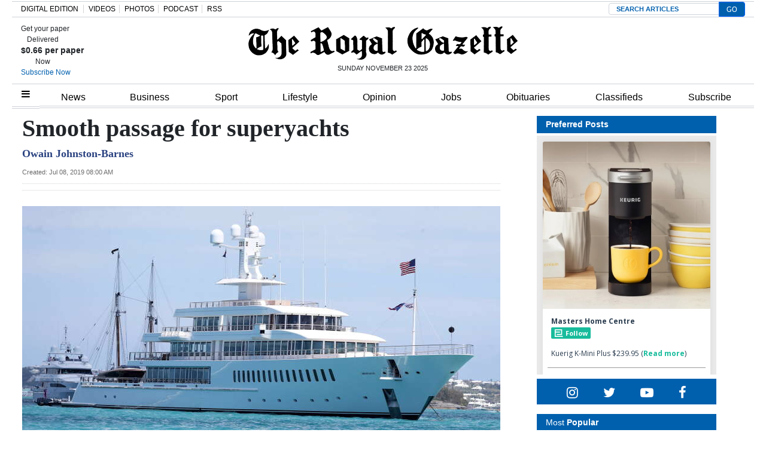

--- FILE ---
content_type: text/html; charset=UTF-8
request_url: https://royalgazette.friends2follow.com/f2f/widget/html/socialstack/123/0/20/150/1/2/0/0
body_size: 12446
content:
<!doctype html><html lang="en"><head><meta charset="utf-8"><meta http-equiv="X-UA-Compatible" content="IE=edge,chrome=1" /><meta name="viewport" content="width=device-width, initial-scale=1"><meta name="robots" content="noindex, nofollow"><title>Bermuda Royal Gazette</title><meta name="description" content="This is a social-media hub curated for engagement by Bermuda Royal Gazette staff."><link rel="stylesheet" href="/sites/all/modules/friends2follow/dist/friends2follow_socialstack.min.css?v=20250802"><link href="//fonts.googleapis.com/css?family=Open+Sans:400,700" rel="stylesheet" type="text/css"><style>body, .socialstack-content, #socialstack-loading, #infscr-loading, .socialstack-content .over-photo, .socialstack-content .event, .socialstack-content .embedded_post,.socialstack-content .socialstack-toolbar .url-field-wrapper, .socialstack-content .socialstack-toolbar .url-field-wrapper input,#f2f_cube .cube_item .toolbar .url-field-wrapper, #f2f_cube .cube_item .toolbar .url-field-wrapper input,.postfeed-item .share-tools .url-field-wrapper, .postfeed-item .share-tools .url-field-wrapper input {background-color: #ffffff;}body, #socialstack-loading, #infscr-loading, .socialstack-toolbar .url-field-wrapper, .socialstack-content .socialstack-toolbar .url-field-wrapper input,#f2f_cube .cube_item .toolbar .url-field-wrapper, #f2f_cube .cube_item .toolbar .url-field-wrapper input,.postfeed-item .share-tools .url-field-wrapper, .postfeed-item .share-tools .url-field-wrapper input {font-family: "Open Sans", Arial, "Helvetica Neue", Helvetica, sans-serif;color: #2C3E50;}.socialstack-content .header .time {font-family: "Open Sans", Arial, "Helvetica Neue", Helvetica, sans-serif;color: #9a9a9a;}a {font-family: "Open Sans", Arial, "Helvetica Neue", Helvetica, sans-serif;color: #18BC9C;}a:hover {color: #18BC9C;}.postfeed-item a.username, .mobilebanner-item a.username, .socialstack-content .header a.username, .socialstack-content .embedded_post a.username {font-family: "Open Sans", Arial, "Helvetica Neue", Helvetica, sans-serif;color: #2C3E50;}#f2f_cube .cube_item .header a.username {font-family: "Open Sans", Arial, "Helvetica Neue", Helvetica, sans-serif;color: #ffffff;background-color: #18BC9C;}#f2f_cube .cube_item .header .time {font-family: "Open Sans", Arial, "Helvetica Neue", Helvetica, sans-serif;}#f2f_cube .cube_item .header .time, #f2f_cube .cube_item .header .follow-wrapper, #f2f_cube .cube_item .description {color: #2C3E50;background-color: rgba(255,255,255, .9);}#f2f_cube .cube_item .toolbar{border-color: #ffffff;}#f2f_cube_nav a {color: #2C3E50;}.postfeed-item a.username:hover, .mobilebanner-item a.username:hover,, .socialstack-content .header a.username:hover {color: #2C3E50;}#friends2follow_widget_socialstack_wrapper {background-color: #eaeaea;}#friends2follow_widget_socialstack_wrapper .tumblr .socialstack-content .question{background-color: #f3f3f3;}#friends2follow_widget_socialstack_wrapper .tumblr .socialstack-content .question::after{border-color: #f3f3f3  transparent;}#friends2follow_widget_socialstack_wrapper .socialstack-content, #socialstack-loading, #infscr-loading, #postfeed-loading, .socialstack-content .socialstack-toolbar .url-field-wrapper, .postfeed-item .share-tools .url-field-wrapper, #friends2follow_add_my_business_cta a, #friends2follow_add_my_business_cta a .bubble {-moz-box-shadow: 0px 0px 7px 2px rgba(215,215,215,.5);-webkit-box-shadow: 0px 0px 7px 2px rgba(215,215,215,.5);box-shadow: 0px 0px 7px 2px rgba(215,215,215,.5);}.postfeed-item, .postfeed-item .header {border-color: #eeeeee;}.postfeed-item .time-column {font-family: "Open Sans", Arial, "Helvetica Neue", Helvetica, sans-serif;color: #949494;border-color: #eeeeee;background-color: #f7f7f7;}.postfeed-item .via, .mobilebanner-item .via,.postfeed-item.facebook .from_group, .mobilebanner-item.facebook .from_group,.postfeed-item.reddit .from_domain, .mobilebanner-item.reddit .from_domain,.mobilebanner-item .footer{color: #949494;}.socialstack-content .event,.socialstack-content .offer,.socialstack-content .auto,.socialstack-content .realestate,.socialstack-content .embedded_post,.socialstack-content .socialstack-toolbar,.socialstack-content .socialstack-toolbar .url-field-wrapper input,.postfeed-item .share-tools .url-field-wrapper input{border-color: #9a9a9a;}.socialstack-content .socialstack-toolbar a,.postfeed-item .share-tools li a,.socialstack-content .socialstack-toolbar .label,.socialstack-content .tweet-tools a,.postfeed-item .tweet-tools li a,.socialstack-content .socialstack-toolbar .time,.socialstack-content .featured_streams a,.socialstack-content .featured_streams .label,.socialstack-content .featured_streams .hellip,.facebook .socialstack-content .from_group,.reddit .socialstack-content .from_domain{color: #9a9a9a;}.cube_item .tweet-tools li a, .cube_item .toolbar li a{color: #2C3E50;}.socialstack-content .socialstack-toolbar .label,.cube_item .toolbar .label,.socialstack-content .featured_streams .label,.socialstack-content .featured_streams .hellip,.socialstack-content .socialstack-toolbar .time,.cube_item .toolbar .time{font-family: "Open Sans", Arial, "Helvetica Neue", Helvetica, sans-serif;}.socialstack-content .socialstack-toolbar a:hover,.postfeed-item .share-tools li a:hover,.socialstack-content .tweet-tools a:hover,.postfeed-item .tweet-tools li a:hover,.socialstack-content .featured_streams a:hover,.socialstack-content .socialstack-toolbar .shareable-url.open a,.postfeed-item .share-tools li.shareable-url.open a{color: #18BC9C;}.socialstack-content .socialstack-toolbar .url-field-wrapper:before{border-bottom: 8px solid #ffffff;}.postfeed-item .share-tools .url-field-wrapper:before{border-right: 8px solid #ffffff;}.socialstack-content .banner span{color: #ffffff;background-color: #18BC9C;}.socialstack-content .banner span::before, .socialstack-content .banner span::after{border-top-color: rgba(0,148,116,1);}#friends2follow_add_my_business_cta a{color: #ffffff;background-color: #18BC9C;border: 2px solid #ffffff;}#friends2follow_add_my_business_cta a .bubble{color: #2C3E50;background-color: #ffffff;}#friends2follow_add_my_business_cta a .bubble:after{border-left-color: #ffffff;}#friends2follow_inquiry_form_modal, #friends2follow_inquiry_form, #friends2follow_inquiry_form input {font-family:"Open Sans", Arial, "Helvetica Neue", Helvetica, sans-serif;color: #2C3E50;}#friends2follow_inquiry_form_modal_vale, #friends2follow_inquiry_form_modal .modal_content .modal_body, #friends2follow_inquiry_form, #friends2follow_inquiry_form input{background-color: #ffffff !important;}#friends2follow_inquiry_form_modal .modal_content .modal_body{-moz-box-shadow: 0px 0px 18px 6px rgba(215,215,215,.5);-webkit-box-shadow: 0px 0px 18px 6px rgba(215,215,215,.5);box-shadow: 0px 0px 18px 6px rgba(215,215,215,.5);}#friends2follow_inquiry_form a {font-family: "Open Sans", Arial, "Helvetica Neue", Helvetica, sans-serif;color: #18BC9C;}#friends2follow_inquiry_form a:hover {color: #18BC9C;}#friends2follow_inquiry_form input{border-color: #e5e5e5;}#friends2follow_inquiry_form input:focus {border-color: #18BC9C;}#friends2follow_inquiry_form .form-submit button {font-family: "Open Sans", Arial, "Helvetica Neue", Helvetica, sans-serif;color: #ffffff;background-color: #18BC9C;}#friends2follow_inquiry_form_modal .modal_content .modal_close a{color: #ffffff;background-color: #2C3E50;}#friends2follow_widget_inquiry_form_wrapper {background-color: #eaeaea;}#socialstack-up, #socialstack-down {background-color: rgba(234,234,234,.8);}#postfeed-up, #postfeed-down {background-color: rgba(255,255,255,.8);}.sponsor .socialstack-content{border-color: #18BC9C;}.sponsor.postfeed-item{border-color: #07ab8b !important;}.sponsor .socialstack-content .sponsor-bar,.sponsor.postfeed-item .sponsor-bar{font-family: "Open Sans", Arial, "Helvetica Neue", Helvetica, sans-serif;background-color: #18BC9C;color: #ffffff;}.promo .socialstack-content{border: 4px dashed #9a9a9a;}.promo .socialstack-content a{color: #9a9a9a;}.promo .socialstack-content .network-icons .network-icon{color: #ffffff;background-color: #9a9a9a;}.promo .socialstack-content a .promo-line{font-family: "Open Sans", Arial, "Helvetica Neue", Helvetica, sans-serif;}.promo .socialstack-content a .promo-cta{background-color: #18BC9C;color: #ffffff;}.promo.postfeed-item{border-color: #eeeeee;background-color: #ffffff;}.promo.postfeed-item a{color: #9a9a9a;}.promo.postfeed-item .network-icons .network-icon{color: #ffffff;background-color: #9a9a9a;}.promo.postfeed-item a .promo-line{font-family: "Open Sans", Arial, "Helvetica Neue", Helvetica, sans-serif;}.promo.postfeed-item a .promo-cta{background-color: #18BC9C;color: #ffffff;}@media only screen and (min-width: 250px) and (min-device-width: 250px){.postfeed-item .time-column {background-color: transparent;color: #9a9a9a;}}</style></head><body><div id="body"><div id="friends2follow_widget_socialstack_wrapper" class=""><div id="socialstack-container" class="clearfix"><div class="grid-sizer"></div><div class="gutter-sizer"></div><section class="socialstack-item f2f no_avatar" data-widget="123" data-advertisers="202" data-sources="22408" data-nid="60580" data-htimestamp="1763903584" data-hash="5d8c7fd382d7d44e2375c0761a763d4d"><div class="socialstack-content"><a href="https://facebook.com/511101512248447_1417819513679586" target="_blank" class="photo_link"><img src="[data-uri]" data-src="https://friends2follow-us.s3.amazonaws.com/external-images/44ad2b7f916ecbc67b83240bd3a9b60f3c1f928950cef7c21ab3b5b652a356b8" class="lazy photo" width="480" height="480" alt="Attached photo." data-offset="300" /></a><div class="header"><a href="https://www.facebook.com/mastershomecentre" target="_blank" class="username">Masters Home Centre</a><div class="f2f-follow-wrapper follow-wrapper"><a class="f2f-follow-button follow-button" href="https://www.facebook.com/mastershomecentre" target="_blank" title="Follow Masters Home Centre"><span class="icon icon-f2f"></span>Follow</a></div></div><p class=""><span class="body short">Kuerig K-Mini Plus $239.95

 (<a href="https://facebook.com/511101512248447_1417819513679586" target="_blank">Read more</a>)</span></p><div class="socialstack-toolbar"><div class="time" data-timestamp="1763829865"></div><ul class="share-tools" data-long-url="https://royalgazette.friends2follow.com/f2fa.php?ac=viral&wi=123&it=202/22408/60580&ti=0&ha=4f6d1edf48564af66172171a33a3edd6&ta=23978caef3414f82e0e41ee61d587594" data-short-url="" data-hash="665bd80216b7a37178147c9af835c598"><li><span class="label">Share:</span></li><li class="shareable-url"><a class="share-url" title="Share-able URL" href="#"><span class="icon-link"><span>Share-able URL</span></span></a><div class="url-field-wrapper"><label for="f2fly_60580">Share-able URL</label><input id="f2fly_60580" type="text" name="url" value=""/></div></li><li><a class="share-facebook" title="Share on Facebook" href="#" data-href="http://www.facebook.com/sharer.php?u=" data-orig-url="https://facebook.com/511101512248447_1417819513679586"><span class="icon-facebook"><span>Share on Facebook</span></span></a></li><li><a class="share-twitter" title="Share on Twitter" href="#" data-href="https://twitter.com/intent/tweet?url="><span class="icon-twitter"><span>Share on Twitter</span></span></a></li></ul></div></div></section><a href="https://demo.friends2follow.com/outgoingferry.php" style="display: none;">maximum-routine</a><section class="socialstack-item facebook " data-widget="123" data-advertisers="120" data-sources="3852" data-nid="60577" data-htimestamp="1763903584" data-hash="97417bd8e16b7b9c9876fe97a02b209d"><div class="socialstack-content"><a href="https://www.facebook.com/524447436354812/posts/1441144284685118" target="_blank" class="photo_link"><img src="[data-uri]" data-src="https://scontent-iad3-1.xx.fbcdn.net/v/t39.30808-6/587394362_1440489984750548_6888739589175580456_n.jpg?stp=dst-jpg_s960x960_tt6&_nc_cat=110&ccb=1-7&_nc_sid=127cfc&_nc_ohc=RK2p57DdJoEQ7kNvwEaZGoI&_nc_oc=Adn1XnuEqLsM-EZzrmUQ8TGsySQAoGArDoBUpYRxIvb2z4lqvI5gn4ZPyTkSe6V7i6A&_nc_zt=23&_nc_ht=scontent-iad3-1.xx&edm=AKK4YLsEAAAA&_nc_gid=e8YSMIQWMuX7_zMShgHz0A&_nc_tpa=Q5bMBQGjQoBLrGkaL0X6i6aqm_GnE5Hi-zQJLQKgbi-2Kt5hpSSavzRVbrtvtndqFES3K_Myu-kOMtBU&oh=00_Afi2ylkZ9JXs7vi9X5KJaqyuQDbonb0zOaNMN-Wa11Ogxw&oe=6928CCFE" class="lazy photo" width="480" height="360" alt="Attached photo." data-offset="300" /></a><div class="header"><a href="https://www.facebook.com/227079800801133" target="_blank"><img src="[data-uri]" data-src="https://scontent-iad3-1.xx.fbcdn.net/v/t39.30808-1/352506782_740042634795290_6175211654258207689_n.jpg?stp=c43.0.306.306a_cp0_dst-jpg_s50x50_tt6&_nc_cat=109&ccb=1-7&_nc_sid=f907e8&_nc_ohc=oK11gU9ZFyUQ7kNvwHsTeQL&_nc_oc=AdnsJAGwT4TxYrIEdy7FgLYOdQzeZn9tvlA0Cm0Tk1sX85aL38S-7ZVDCapSWnXfREE&_nc_zt=24&_nc_ht=scontent-iad3-1.xx&edm=AOf6bZoEAAAA&_nc_gid=H9FDKw-rfpuujbiPFLz4ZA&_nc_tpa=Q5bMBQEZxagKUg8K1Mun1V9oLTV60z30n-OizhRjjlMv_MTbNlOXs6RIS7v8Yp1Rc2UKscQn0tgL6yvH&oh=00_AfgQ5HyDejnzSIUjG2lA4Lm1ZKsrC55tPl2AZ2CFpA36KA&oe=6927B9A8" class="lazy avatar" width="38" height="38" alt="Saltus Grammar School's avatar." data-offset="300" /></a><a href="https://www.facebook.com/227079800801133" target="_blank" class="username">Saltus Grammar School</a><div class="facebook-lite-follow-wrapper follow-wrapper"><a class="facebook-lite-follow-button follow-button" href="https://www.facebook.com/227079800801133" target="_blank" title="Follow Saltus Grammar School on Facebook"><span class="icon icon-facebook"></span>Follow</a></div></div><p class=""><span class="body long">Our Senior Boys’ and Girls’ volleyball teams hit the court against Berkeley on Tuesday and both squads delivered strong&hellip; (<a href="https://www.facebook.com/524447436354812/posts/1441144284685118" target="_blank">View post</a>)</span></p><div class="socialstack-toolbar"><div class="time" data-timestamp="1763823665"></div><ul class="share-tools" data-long-url="https://royalgazette.friends2follow.com/f2fa.php?ac=viral&wi=123&it=120/3852/60577&ti=0&ha=0b9648583c0eed5f79a17d7b8a856fc4&ta=2d1216082caf9af7bc42240c8bbf364e" data-short-url="" data-hash="b1e3a0089d9fcabf09a6c64fc2ad02f5"><li><span class="label">Share:</span></li><li class="shareable-url"><a class="share-url" title="Share-able URL" href="#"><span class="icon-link"><span>Share-able URL</span></span></a><div class="url-field-wrapper"><label for="f2fly_60577">Share-able URL</label><input id="f2fly_60577" type="text" name="url" value=""/></div></li><li><a class="share-facebook" title="Share on Facebook" href="#" data-href="http://www.facebook.com/sharer.php?u=" data-orig-url="https://www.facebook.com/524447436354812/posts/1441144284685118"><span class="icon-facebook"><span>Share on Facebook</span></span></a></li><li><a class="share-twitter" title="Share on Twitter" href="#" data-href="https://twitter.com/intent/tweet?url="><span class="icon-twitter"><span>Share on Twitter</span></span></a></li></ul></div></div></section><a href="https://demo.friends2follow.com/outgoingferry.php"><div style="height: 0px; width: 0px;"></div></a><section class="socialstack-item f2f no_avatar" data-widget="123" data-advertisers="122" data-sources="3860" data-nid="60578" data-htimestamp="1763903584" data-hash="42d991192afce0a2eb8fd77ff82d7a6f"><div class="socialstack-content"><a href="https://facebook.com/150404131758770_1169728571804488" target="_blank" class="photo_link"><img src="[data-uri]" data-src="https://friends2follow-us.s3.amazonaws.com/external-images/d71fd2a15bd93d7b8bcb470b628a2f5b63cc49fda5606a969205df811dbb145d" class="lazy photo" width="480" height="639" alt="Attached photo." data-offset="300" /></a><div class="header"><a href="https://www.facebook.com/150404131758770" target="_blank" class="username">Warwick Academy</a><div class="f2f-follow-wrapper follow-wrapper"><a class="f2f-follow-button follow-button" href="https://www.facebook.com/150404131758770" target="_blank" title="Follow Warwick Academy"><span class="icon icon-f2f"></span>Follow</a></div></div><p class=""><span class="body long">Our Year 13s are hosting a Fall Car Wash &amp; Bake Sale today at Warwick Academy! Please
Stop by if you can between 10am and 2pm to get your car&hellip; (<a href="https://facebook.com/150404131758770_1169728571804488" target="_blank">Read more</a>)</span></p><div class="socialstack-toolbar"><div class="time" data-timestamp="1763818805"></div><ul class="share-tools" data-long-url="https://royalgazette.friends2follow.com/f2fa.php?ac=viral&wi=123&it=122/3860/60578&ti=0&ha=06cebea881bc9bcc69231955007c26cd&ta=0b9774e992f544b3f992ddcc0449b0a2" data-short-url="" data-hash="1d1d66314f415965e5346a2fe98ff318"><li><span class="label">Share:</span></li><li class="shareable-url"><a class="share-url" title="Share-able URL" href="#"><span class="icon-link"><span>Share-able URL</span></span></a><div class="url-field-wrapper"><label for="f2fly_60578">Share-able URL</label><input id="f2fly_60578" type="text" name="url" value=""/></div></li><li><a class="share-facebook" title="Share on Facebook" href="#" data-href="http://www.facebook.com/sharer.php?u=" data-orig-url="https://facebook.com/150404131758770_1169728571804488"><span class="icon-facebook"><span>Share on Facebook</span></span></a></li><li><a class="share-twitter" title="Share on Twitter" href="#" data-href="https://twitter.com/intent/tweet?url="><span class="icon-twitter"><span>Share on Twitter</span></span></a></li></ul></div></div></section><a href="https://demo.friends2follow.com/outgoingferry.php"><div style="height: 0px; width: 0px;"></div></a><section class="socialstack-item f2f no_avatar" data-widget="123" data-advertisers="122" data-sources="3860" data-nid="60579" data-htimestamp="1763903584" data-hash="5cbdea31f6a27569f292e3ff1a49d985"><div class="socialstack-content"><a href="https://facebook.com/150404131758770_1169712935139385" target="_blank" class="photo_link"><img src="[data-uri]" data-src="https://friends2follow-us.s3.amazonaws.com/external-images/844074ef6acf8193164882abf15dca96f7202a595599e96b6e34980e96154ec5" class="lazy photo" width="480" height="360" alt="Attached photo." data-offset="300" /></a><div class="header"><a href="https://www.facebook.com/150404131758770" target="_blank" class="username">Warwick Academy</a><div class="f2f-follow-wrapper follow-wrapper"><a class="f2f-follow-button follow-button" href="https://www.facebook.com/150404131758770" target="_blank" title="Follow Warwick Academy"><span class="icon icon-f2f"></span>Follow</a></div></div><p class=""><span class="body long">Six teams across our Middle and High School are ready to take the stage at the National Debate Competition today. Our students worked hard&hellip; (<a href="https://facebook.com/150404131758770_1169712935139385" target="_blank">Read more</a>)</span></p><div class="socialstack-toolbar"><div class="time" data-timestamp="1763817251"></div><ul class="share-tools" data-long-url="https://royalgazette.friends2follow.com/f2fa.php?ac=viral&wi=123&it=122/3860/60579&ti=0&ha=d80a01ee2dc977aae102687a73b56220&ta=98afa1342b07519fd2a3fe27b8314cee" data-short-url="" data-hash="1411dbbf51afdc541bfe7d2b14a29fb3"><li><span class="label">Share:</span></li><li class="shareable-url"><a class="share-url" title="Share-able URL" href="#"><span class="icon-link"><span>Share-able URL</span></span></a><div class="url-field-wrapper"><label for="f2fly_60579">Share-able URL</label><input id="f2fly_60579" type="text" name="url" value=""/></div></li><li><a class="share-facebook" title="Share on Facebook" href="#" data-href="http://www.facebook.com/sharer.php?u=" data-orig-url="https://facebook.com/150404131758770_1169712935139385"><span class="icon-facebook"><span>Share on Facebook</span></span></a></li><li><a class="share-twitter" title="Share on Twitter" href="#" data-href="https://twitter.com/intent/tweet?url="><span class="icon-twitter"><span>Share on Twitter</span></span></a></li></ul></div></div></section><div style="position: absolute; top: -250px; left: -250px;"><a href="https://demo.friends2follow.com/outgoingferry.php">maximum-routine</a></div><section class="socialstack-item facebook " data-widget="123" data-advertisers="120" data-sources="3852" data-nid="60574" data-htimestamp="1763903584" data-hash="e65ab90e37ac54ec362dc214dde56b6a"><div class="socialstack-content"><a href="https://www.facebook.com/524447436354812/posts/1441054851360728" target="_blank" class="photo_link"><img src="[data-uri]" data-src="https://scontent-iad3-1.xx.fbcdn.net/v/t39.30808-6/587935634_1440486218084258_4097016433870639489_n.jpg?stp=dst-jpg_p720x720_tt6&_nc_cat=101&ccb=1-7&_nc_sid=127cfc&_nc_ohc=_EEBcVAwpeUQ7kNvwG6SDv8&_nc_oc=AdkswmNhp5MLG5JitqUYhAJluikL5w072jlajolVfa7LJA4pRh8c8j0-T0HSQ7rmHtw&_nc_zt=23&_nc_ht=scontent-iad3-1.xx&edm=AKK4YLsEAAAA&_nc_gid=JLBxebAljUr1qjfyS3-_7w&_nc_tpa=Q5bMBQH3FRQuGvtGJ1uKa6yHh0xdRyO_7kyMtSLQn26SHdV3wh4oovtMD3dnDH0YUNfBzno41urvFW9z&oh=00_Afjhg28j_2vA3XXTAv7OM98ug1NvGhIA828a6YCL0lHtQQ&oe=69289755" class="lazy photo" width="480" height="366" alt="Attached photo." data-offset="300" /></a><div class="header"><a href="https://www.facebook.com/227079800801133" target="_blank"><img src="[data-uri]" data-src="https://scontent-iad3-1.xx.fbcdn.net/v/t39.30808-1/352506782_740042634795290_6175211654258207689_n.jpg?stp=c43.0.306.306a_cp0_dst-jpg_s50x50_tt6&_nc_cat=109&ccb=1-7&_nc_sid=f907e8&_nc_ohc=oK11gU9ZFyUQ7kNvwHsTeQL&_nc_oc=AdnsJAGwT4TxYrIEdy7FgLYOdQzeZn9tvlA0Cm0Tk1sX85aL38S-7ZVDCapSWnXfREE&_nc_zt=24&_nc_ht=scontent-iad3-1.xx&edm=AOf6bZoEAAAA&_nc_gid=H9FDKw-rfpuujbiPFLz4ZA&_nc_tpa=Q5bMBQEZxagKUg8K1Mun1V9oLTV60z30n-OizhRjjlMv_MTbNlOXs6RIS7v8Yp1Rc2UKscQn0tgL6yvH&oh=00_AfgQ5HyDejnzSIUjG2lA4Lm1ZKsrC55tPl2AZ2CFpA36KA&oe=6927B9A8" class="lazy avatar" width="38" height="38" alt="Saltus Grammar School's avatar." data-offset="300" /></a><a href="https://www.facebook.com/227079800801133" target="_blank" class="username">Saltus Grammar School</a><div class="facebook-lite-follow-wrapper follow-wrapper"><a class="facebook-lite-follow-button follow-button" href="https://www.facebook.com/227079800801133" target="_blank" title="Follow Saltus Grammar School on Facebook"><span class="icon icon-facebook"></span>Follow</a></div></div><p class=""><span class="body long">On Tuesday, our Saltus U13 boys took part in the annual BSSF 6-A-Side Football Tournament at Shelly Bay Field and what a day they had!

They&hellip; (<a href="https://www.facebook.com/524447436354812/posts/1441054851360728" target="_blank">View post</a>)</span></p><div class="socialstack-toolbar"><div class="time" data-timestamp="1763816492"></div><ul class="share-tools" data-long-url="https://royalgazette.friends2follow.com/f2fa.php?ac=viral&wi=123&it=120/3852/60574&ti=0&ha=9c51c308f6ffc1d601653e586f757a5a&ta=42ec21d1c4a8f868bd4c9bca1bccbd33" data-short-url="" data-hash="0e6ae8ac8f5084d87a30b38fa27297d6"><li><span class="label">Share:</span></li><li class="shareable-url"><a class="share-url" title="Share-able URL" href="#"><span class="icon-link"><span>Share-able URL</span></span></a><div class="url-field-wrapper"><label for="f2fly_60574">Share-able URL</label><input id="f2fly_60574" type="text" name="url" value=""/></div></li><li><a class="share-facebook" title="Share on Facebook" href="#" data-href="http://www.facebook.com/sharer.php?u=" data-orig-url="https://www.facebook.com/524447436354812/posts/1441054851360728"><span class="icon-facebook"><span>Share on Facebook</span></span></a></li><li><a class="share-twitter" title="Share on Twitter" href="#" data-href="https://twitter.com/intent/tweet?url="><span class="icon-twitter"><span>Share on Twitter</span></span></a></li></ul></div></div></section><a href="https://demo.friends2follow.com/outgoingferry.php"><div style="height: 0px; width: 0px;"></div></a><section class="socialstack-item facebook " data-widget="123" data-advertisers="121" data-sources="3856" data-nid="60575" data-htimestamp="1763903584" data-hash="557870889f989856cb2b15f6f623360f"><div class="socialstack-content"><a href="https://www.facebook.com/1107773334684784/posts/1463327005796080" target="_blank" class="photo_link"><img src="[data-uri]" data-src="https://friends2follow-us.s3.amazonaws.com/external-images/84c82ebad9a95cec40f7d2ddbf0090c343261222cc989f9af8ada0bb521b13b4" class="lazy photo" width="480" height="480" alt="Attached photo." data-offset="300" /></a><div class="header"><a href="https://www.facebook.com/122732467780429" target="_blank"><img src="[data-uri]" data-src="https://scontent-iad3-2.xx.fbcdn.net/v/t39.30808-1/301572134_503591411769649_4802122341457797307_n.png?stp=cp0_dst-png_s50x50&_nc_cat=106&ccb=1-7&_nc_sid=f907e8&_nc_ohc=xCEttXDJpGIQ7kNvwGHLa5p&_nc_oc=Adl98sAB8CuA7oqWuuK82ULG2q7ex3JPzrMTzX5aCWcShy7g2CnWDgqwoHDYCtMGzos&_nc_zt=24&_nc_ht=scontent-iad3-2.xx&edm=AOf6bZoEAAAA&_nc_gid=vQdL_RzuhnQGEAA1Vci6Og&_nc_tpa=Q5bMBQE6s5qH45o5lox8WAVyRH5mCO51BSfidIa9uFwp4jHVd6OjJfFMZhONKAhsrxynacGjqEmjULiF&oh=00_AfgzCmW3B2P-vIwZapjbTIO9Iye36tuMNP-wQuAxk70eRQ&oe=6926526A" class="lazy avatar" width="38" height="38" alt="Mount Saint Agnes Academy's avatar." data-offset="300" /></a><a href="https://www.facebook.com/122732467780429" target="_blank" class="username">Mount Saint Agnes Academy</a><div class="facebook-lite-follow-wrapper follow-wrapper"><a class="facebook-lite-follow-button follow-button" href="https://www.facebook.com/122732467780429" target="_blank" title="Follow Mount Saint Agnes Academy on Facebook"><span class="icon icon-facebook"></span>Follow</a></div></div><p class=""><span class="body long">Last weekend, our high school students took part in an exciting school lock-in! They arrived at 7:30 p.m. on Friday night and stayed through&hellip; (<a href="https://www.facebook.com/1107773334684784/posts/1463327005796080" target="_blank">View post</a>)</span></p><div class="socialstack-toolbar"><div class="time" data-timestamp="1763816427"></div><ul class="share-tools" data-long-url="https://royalgazette.friends2follow.com/f2fa.php?ac=viral&wi=123&it=121/3856/60575&ti=0&ha=711876325ee720dda515254303786be8&ta=82924875e072df30ca2796307e82250d" data-short-url="" data-hash="73e7dbc0a03e3cb97fd9b937382c1841"><li><span class="label">Share:</span></li><li class="shareable-url"><a class="share-url" title="Share-able URL" href="#"><span class="icon-link"><span>Share-able URL</span></span></a><div class="url-field-wrapper"><label for="f2fly_60575">Share-able URL</label><input id="f2fly_60575" type="text" name="url" value=""/></div></li><li><a class="share-facebook" title="Share on Facebook" href="#" data-href="http://www.facebook.com/sharer.php?u=" data-orig-url="https://www.facebook.com/1107773334684784/posts/1463327005796080"><span class="icon-facebook"><span>Share on Facebook</span></span></a></li><li><a class="share-twitter" title="Share on Twitter" href="#" data-href="https://twitter.com/intent/tweet?url="><span class="icon-twitter"><span>Share on Twitter</span></span></a></li></ul></div></div></section><div style="position: absolute; top: -250px; left: -250px;"><a href="https://demo.friends2follow.com/outgoingferry.php">maximum-routine</a></div><section class="socialstack-item f2f no_avatar" data-widget="123" data-advertisers="122" data-sources="3860" data-nid="60576" data-htimestamp="1763903584" data-hash="7c1d183ea7950b740f537d7e49f70623"><div class="socialstack-content"><a href="https://facebook.com/150404131758770_1169689095141769" target="_blank" class="photo_link"><img src="[data-uri]" data-src="https://friends2follow-us.s3.amazonaws.com/external-images/fba424b2ebbf0181a2f53a9908b5bd36a20b335929a14a4a2604531f0bead34b" class="lazy photo" width="480" height="640" alt="Attached photo." data-offset="300" /></a><div class="header"><a href="https://www.facebook.com/150404131758770" target="_blank" class="username">Warwick Academy</a><div class="f2f-follow-wrapper follow-wrapper"><a class="f2f-follow-button follow-button" href="https://www.facebook.com/150404131758770" target="_blank" title="Follow Warwick Academy"><span class="icon icon-f2f"></span>Follow</a></div></div><p class=""><span class="body long">This week, 16 of our students took part in the Youth Climate Summit hosted by BUEI. They connected virtually with like-minded young people&hellip; (<a href="https://facebook.com/150404131758770_1169689095141769" target="_blank">Read more</a>)</span></p><div class="socialstack-toolbar"><div class="time" data-timestamp="1763814942"></div><ul class="share-tools" data-long-url="https://royalgazette.friends2follow.com/f2fa.php?ac=viral&wi=123&it=122/3860/60576&ti=0&ha=4ef0889dbb4454b679a3441f5a6f8c98&ta=4f05fa5695d2deb47e1a3d596faea562" data-short-url="" data-hash="685f86af0f6d86ac88a9a80086d782fa"><li><span class="label">Share:</span></li><li class="shareable-url"><a class="share-url" title="Share-able URL" href="#"><span class="icon-link"><span>Share-able URL</span></span></a><div class="url-field-wrapper"><label for="f2fly_60576">Share-able URL</label><input id="f2fly_60576" type="text" name="url" value=""/></div></li><li><a class="share-facebook" title="Share on Facebook" href="#" data-href="http://www.facebook.com/sharer.php?u=" data-orig-url="https://facebook.com/150404131758770_1169689095141769"><span class="icon-facebook"><span>Share on Facebook</span></span></a></li><li><a class="share-twitter" title="Share on Twitter" href="#" data-href="https://twitter.com/intent/tweet?url="><span class="icon-twitter"><span>Share on Twitter</span></span></a></li></ul></div></div></section><div style="position: absolute; top: -250px; left: -250px;"><a href="https://demo.friends2follow.com/outgoingferry.php">maximum-routine</a></div><section class="socialstack-item facebook " data-widget="123" data-advertisers="120" data-sources="3852" data-nid="60570" data-htimestamp="1763903584" data-hash="8a0748a07fbee7a9885ea931e0bdbd11"><div class="socialstack-content"><a href="https://www.facebook.com/524447436354812/posts/1440540281412185" target="_blank" class="photo_link"><img src="[data-uri]" data-src="https://friends2follow-us.s3.amazonaws.com/external-images/a8d2793cb313d4c8046436f1cd52cfadeccdd0bf1b6ad49ed747e0abab30013c" class="lazy photo" width="480" height="360" alt="Attached photo." data-offset="300" /></a><div class="header"><a href="https://www.facebook.com/227079800801133" target="_blank"><img src="[data-uri]" data-src="https://scontent-iad3-1.xx.fbcdn.net/v/t39.30808-1/352506782_740042634795290_6175211654258207689_n.jpg?stp=c43.0.306.306a_cp0_dst-jpg_s50x50_tt6&_nc_cat=109&ccb=1-7&_nc_sid=f907e8&_nc_ohc=oK11gU9ZFyUQ7kNvwHsTeQL&_nc_oc=AdnsJAGwT4TxYrIEdy7FgLYOdQzeZn9tvlA0Cm0Tk1sX85aL38S-7ZVDCapSWnXfREE&_nc_zt=24&_nc_ht=scontent-iad3-1.xx&edm=AOf6bZoEAAAA&_nc_gid=H9FDKw-rfpuujbiPFLz4ZA&_nc_tpa=Q5bMBQEZxagKUg8K1Mun1V9oLTV60z30n-OizhRjjlMv_MTbNlOXs6RIS7v8Yp1Rc2UKscQn0tgL6yvH&oh=00_AfgQ5HyDejnzSIUjG2lA4Lm1ZKsrC55tPl2AZ2CFpA36KA&oe=6927B9A8" class="lazy avatar" width="38" height="38" alt="Saltus Grammar School's avatar." data-offset="300" /></a><a href="https://www.facebook.com/227079800801133" target="_blank" class="username">Saltus Grammar School</a><div class="facebook-lite-follow-wrapper follow-wrapper"><a class="facebook-lite-follow-button follow-button" href="https://www.facebook.com/227079800801133" target="_blank" title="Follow Saltus Grammar School on Facebook"><span class="icon icon-facebook"></span>Follow</a></div></div><p class=""><span class="body long">On Monday, our Middle Grade students took part in a developmental volleyball festival at MSA, facing off against each school in their groups.&hellip; (<a href="https://www.facebook.com/524447436354812/posts/1440540281412185" target="_blank">View post</a>)</span></p><div class="socialstack-toolbar"><div class="time" data-timestamp="1763762403"></div><ul class="share-tools" data-long-url="https://royalgazette.friends2follow.com/f2fa.php?ac=viral&wi=123&it=120/3852/60570&ti=0&ha=8e97878e06559839ab2e8d18226050a4&ta=4a06fb985f0827c1da34f9d394a5a0e1" data-short-url="" data-hash="62c0b0539b8d88ca68de0ea4c1ffe90d"><li><span class="label">Share:</span></li><li class="shareable-url"><a class="share-url" title="Share-able URL" href="#"><span class="icon-link"><span>Share-able URL</span></span></a><div class="url-field-wrapper"><label for="f2fly_60570">Share-able URL</label><input id="f2fly_60570" type="text" name="url" value=""/></div></li><li><a class="share-facebook" title="Share on Facebook" href="#" data-href="http://www.facebook.com/sharer.php?u=" data-orig-url="https://www.facebook.com/524447436354812/posts/1440540281412185"><span class="icon-facebook"><span>Share on Facebook</span></span></a></li><li><a class="share-twitter" title="Share on Twitter" href="#" data-href="https://twitter.com/intent/tweet?url="><span class="icon-twitter"><span>Share on Twitter</span></span></a></li></ul></div></div></section><!-- <a href="https://demo.friends2follow.com/outgoingferry.php">maximum-routine</a> --><section class="socialstack-item facebook " data-widget="123" data-advertisers="120" data-sources="3852" data-nid="60569" data-htimestamp="1763903584" data-hash="2744039a0253c994368cd4cb9d456230"><div class="socialstack-content"><a href="https://www.facebook.com/524447436354812/posts/1440478694751677" target="_blank" class="photo_link"><img src="[data-uri]" data-src="https://friends2follow-us.s3.amazonaws.com/external-images/ad2774b8aa409c1e4bb2983ee4bab2222515a1846e360bc04758402a8c18e8d0" class="lazy photo" width="480" height="360" alt="Attached photo." data-offset="300" /></a><div class="header"><a href="https://www.facebook.com/227079800801133" target="_blank"><img src="[data-uri]" data-src="https://scontent-iad3-1.xx.fbcdn.net/v/t39.30808-1/352506782_740042634795290_6175211654258207689_n.jpg?stp=c43.0.306.306a_cp0_dst-jpg_s50x50_tt6&_nc_cat=109&ccb=1-7&_nc_sid=f907e8&_nc_ohc=oK11gU9ZFyUQ7kNvwHsTeQL&_nc_oc=AdnsJAGwT4TxYrIEdy7FgLYOdQzeZn9tvlA0Cm0Tk1sX85aL38S-7ZVDCapSWnXfREE&_nc_zt=24&_nc_ht=scontent-iad3-1.xx&edm=AOf6bZoEAAAA&_nc_gid=H9FDKw-rfpuujbiPFLz4ZA&_nc_tpa=Q5bMBQEZxagKUg8K1Mun1V9oLTV60z30n-OizhRjjlMv_MTbNlOXs6RIS7v8Yp1Rc2UKscQn0tgL6yvH&oh=00_AfgQ5HyDejnzSIUjG2lA4Lm1ZKsrC55tPl2AZ2CFpA36KA&oe=6927B9A8" class="lazy avatar" width="38" height="38" alt="Saltus Grammar School's avatar." data-offset="300" /></a><a href="https://www.facebook.com/227079800801133" target="_blank" class="username">Saltus Grammar School</a><div class="facebook-lite-follow-wrapper follow-wrapper"><a class="facebook-lite-follow-button follow-button" href="https://www.facebook.com/227079800801133" target="_blank" title="Follow Saltus Grammar School on Facebook"><span class="icon icon-facebook"></span>Follow</a></div></div><p class=""><span class="body long">Some of our students are off on their practice D of E Bronze and Silver walks this weekend! If you spot them out and about, be sure to beep,&hellip; (<a href="https://www.facebook.com/524447436354812/posts/1440478694751677" target="_blank">View post</a>)</span></p><div class="socialstack-toolbar"><div class="time" data-timestamp="1763755693"></div><ul class="share-tools" data-long-url="https://royalgazette.friends2follow.com/f2fa.php?ac=viral&wi=123&it=120/3852/60569&ti=0&ha=0425b08db32916bf73bb6b47e4701883&ta=6c203235b012fa4ec6afcb412478154f" data-short-url="" data-hash="76f06dc5666fcd656c91817955b18c7d"><li><span class="label">Share:</span></li><li class="shareable-url"><a class="share-url" title="Share-able URL" href="#"><span class="icon-link"><span>Share-able URL</span></span></a><div class="url-field-wrapper"><label for="f2fly_60569">Share-able URL</label><input id="f2fly_60569" type="text" name="url" value=""/></div></li><li><a class="share-facebook" title="Share on Facebook" href="#" data-href="http://www.facebook.com/sharer.php?u=" data-orig-url="https://www.facebook.com/524447436354812/posts/1440478694751677"><span class="icon-facebook"><span>Share on Facebook</span></span></a></li><li><a class="share-twitter" title="Share on Twitter" href="#" data-href="https://twitter.com/intent/tweet?url="><span class="icon-twitter"><span>Share on Twitter</span></span></a></li></ul></div></div></section><div style="position: absolute; top: -250px; left: -250px;"><a href="https://demo.friends2follow.com/outgoingferry.php">maximum-routine</a></div><section class="socialstack-item facebook " data-widget="123" data-advertisers="121" data-sources="3856" data-nid="60568" data-htimestamp="1763903584" data-hash="b5a06ab4c6ab533b2065b553f29cd496"><div class="socialstack-content"><a href="https://www.facebook.com/reel/1499547877765865/" target="_blank" class="photo_link"><img src="[data-uri]" data-src="https://friends2follow-us.s3.amazonaws.com/external-images/b526ddc4ea9137dcb07bec15b13e4e59661a3b378e3a451dd44e716a46f6c57b" class="lazy photo" width="480" height="600" alt="Attached photo." data-offset="300" /></a><div class="header"><a href="https://www.facebook.com/122732467780429" target="_blank"><img src="[data-uri]" data-src="https://scontent-iad3-2.xx.fbcdn.net/v/t39.30808-1/301572134_503591411769649_4802122341457797307_n.png?stp=cp0_dst-png_s50x50&_nc_cat=106&ccb=1-7&_nc_sid=f907e8&_nc_ohc=xCEttXDJpGIQ7kNvwGHLa5p&_nc_oc=Adl98sAB8CuA7oqWuuK82ULG2q7ex3JPzrMTzX5aCWcShy7g2CnWDgqwoHDYCtMGzos&_nc_zt=24&_nc_ht=scontent-iad3-2.xx&edm=AOf6bZoEAAAA&_nc_gid=vQdL_RzuhnQGEAA1Vci6Og&_nc_tpa=Q5bMBQE6s5qH45o5lox8WAVyRH5mCO51BSfidIa9uFwp4jHVd6OjJfFMZhONKAhsrxynacGjqEmjULiF&oh=00_AfgzCmW3B2P-vIwZapjbTIO9Iye36tuMNP-wQuAxk70eRQ&oe=6926526A" class="lazy avatar" width="38" height="38" alt="Mount Saint Agnes Academy's avatar." data-offset="300" /></a><a href="https://www.facebook.com/122732467780429" target="_blank" class="username">Mount Saint Agnes Academy</a><div class="facebook-lite-follow-wrapper follow-wrapper"><a class="facebook-lite-follow-button follow-button" href="https://www.facebook.com/122732467780429" target="_blank" title="Follow Mount Saint Agnes Academy on Facebook"><span class="icon icon-facebook"></span>Follow</a></div></div><p class=""><span class="body long">We couldn't do it without you! Your support empowers us to create unforgettable experiences, just as Makai Joell's inspiring MSA journey did.&hellip; (<a href="https://www.facebook.com/reel/1499547877765865/" target="_blank">View post</a>)</span></p><div class="socialstack-toolbar"><div class="time" data-timestamp="1763755270"></div><ul class="share-tools" data-long-url="https://royalgazette.friends2follow.com/f2fa.php?ac=viral&wi=123&it=121/3856/60568&ti=0&ha=3cfed765ad453ffad4b231f54f992201&ta=7d4429f18b0e7c6323dfecc6404d7789" data-short-url="" data-hash="85316ff4da44a8c73bba3ecdfcc86f9b"><li><span class="label">Share:</span></li><li class="shareable-url"><a class="share-url" title="Share-able URL" href="#"><span class="icon-link"><span>Share-able URL</span></span></a><div class="url-field-wrapper"><label for="f2fly_60568">Share-able URL</label><input id="f2fly_60568" type="text" name="url" value=""/></div></li><li><a class="share-facebook" title="Share on Facebook" href="#" data-href="http://www.facebook.com/sharer.php?u=" data-orig-url="https://www.facebook.com/reel/1499547877765865/"><span class="icon-facebook"><span>Share on Facebook</span></span></a></li><li><a class="share-twitter" title="Share on Twitter" href="#" data-href="https://twitter.com/intent/tweet?url="><span class="icon-twitter"><span>Share on Twitter</span></span></a></li></ul></div></div></section><a href="https://demo.friends2follow.com/outgoingferry.php"><!-- maximum-routine --></a><section class="socialstack-item f2f no_avatar" data-widget="123" data-advertisers="122" data-sources="3860" data-nid="60571" data-htimestamp="1763903584" data-hash="4cd0aed497661f509b131637797701dd"><div class="socialstack-content"><a href="https://facebook.com/150404131758770_1169180321859313" target="_blank" class="photo_link"><img src="[data-uri]" data-src="https://friends2follow-us.s3.amazonaws.com/external-images/c6330e47b7327e394a25eaa2b5ddf5c34236a80d73055880197626350bf5c2dc" class="lazy photo" width="480" height="640" alt="Attached photo." data-offset="300" /></a><div class="header"><a href="https://www.facebook.com/150404131758770" target="_blank" class="username">Warwick Academy</a><div class="f2f-follow-wrapper follow-wrapper"><a class="f2f-follow-button follow-button" href="https://www.facebook.com/150404131758770" target="_blank" title="Follow Warwick Academy"><span class="icon icon-f2f"></span>Follow</a></div></div><p class=""><span class="body long">Our day started at the Bundestag (german parliament) with a guided group tour where we learned about current and historical German politics.&hellip; (<a href="https://facebook.com/150404131758770_1169180321859313" target="_blank">Read more</a>)</span></p><div class="socialstack-toolbar"><div class="time" data-timestamp="1763751848"></div><ul class="share-tools" data-long-url="https://royalgazette.friends2follow.com/f2fa.php?ac=viral&wi=123&it=122/3860/60571&ti=0&ha=62d8e82d0f77e01f58bebbcbfce55073&ta=b7fd1ccc1554b995efa4c0d6f689188b" data-short-url="" data-hash="f5f00b690f3a3536f9729385dd7b10e9"><li><span class="label">Share:</span></li><li class="shareable-url"><a class="share-url" title="Share-able URL" href="#"><span class="icon-link"><span>Share-able URL</span></span></a><div class="url-field-wrapper"><label for="f2fly_60571">Share-able URL</label><input id="f2fly_60571" type="text" name="url" value=""/></div></li><li><a class="share-facebook" title="Share on Facebook" href="#" data-href="http://www.facebook.com/sharer.php?u=" data-orig-url="https://facebook.com/150404131758770_1169180321859313"><span class="icon-facebook"><span>Share on Facebook</span></span></a></li><li><a class="share-twitter" title="Share on Twitter" href="#" data-href="https://twitter.com/intent/tweet?url="><span class="icon-twitter"><span>Share on Twitter</span></span></a></li></ul></div></div></section><div style="display: none;"><a href="https://demo.friends2follow.com/outgoingferry.php">maximum-routine</a></div><section class="socialstack-item f2f no_avatar" data-widget="123" data-advertisers="122" data-sources="3860" data-nid="60572" data-htimestamp="1763903584" data-hash="0590a34f5967d88b62d2b7e8525dfe36"><div class="socialstack-content"><a href="https://facebook.com/150404131758770_1169173991859946" target="_blank" class="photo_link"><img src="[data-uri]" data-src="https://friends2follow-us.s3.amazonaws.com/external-images/f8f80f4ebd2db1f7f1c60be62ca73874dafc525de023551d692604536320f22d" class="lazy photo" width="480" height="357" alt="Attached photo." data-offset="300" /></a><div class="header"><a href="https://www.facebook.com/150404131758770" target="_blank" class="username">Warwick Academy</a><div class="f2f-follow-wrapper follow-wrapper"><a class="f2f-follow-button follow-button" href="https://www.facebook.com/150404131758770" target="_blank" title="Follow Warwick Academy"><span class="icon icon-f2f"></span>Follow</a></div></div><p class=""><span class="body long">In honour of Diabetes Awareness Month, our students and staff rocked denim today! All proceeds from this initiative will benefit the Bermuda&hellip; (<a href="https://facebook.com/150404131758770_1169173991859946" target="_blank">Read more</a>)</span></p><div class="socialstack-toolbar"><div class="time" data-timestamp="1763751163"></div><ul class="share-tools" data-long-url="https://royalgazette.friends2follow.com/f2fa.php?ac=viral&wi=123&it=122/3860/60572&ti=0&ha=ab6fedbd090bbcbfe653dc704c50287c&ta=e5bb846fc6ee92b6bf8126bb8a1a0320" data-short-url="" data-hash="f027bf190f2715ed0525c643d2d41488"><li><span class="label">Share:</span></li><li class="shareable-url"><a class="share-url" title="Share-able URL" href="#"><span class="icon-link"><span>Share-able URL</span></span></a><div class="url-field-wrapper"><label for="f2fly_60572">Share-able URL</label><input id="f2fly_60572" type="text" name="url" value=""/></div></li><li><a class="share-facebook" title="Share on Facebook" href="#" data-href="http://www.facebook.com/sharer.php?u=" data-orig-url="https://facebook.com/150404131758770_1169173991859946"><span class="icon-facebook"><span>Share on Facebook</span></span></a></li><li><a class="share-twitter" title="Share on Twitter" href="#" data-href="https://twitter.com/intent/tweet?url="><span class="icon-twitter"><span>Share on Twitter</span></span></a></li></ul></div></div></section><a href="https://demo.friends2follow.com/outgoingferry.php"><div style="height: 0px; width: 0px;"></div></a><section class="socialstack-item f2f no_avatar" data-widget="123" data-advertisers="202" data-sources="22408" data-nid="60573" data-htimestamp="1763903584" data-hash="f7fdbfee65c5b26d33c7cd873f1179dc"><div class="socialstack-content"><a href="https://facebook.com/511101512248447_1417040883757449" target="_blank" class="photo_link"><img src="[data-uri]" data-src="https://friends2follow-us.s3.amazonaws.com/external-images/12a28434409f41eaf247a58447261e75aed246ef1dc55e083180e2b2ecf0afd3" class="lazy photo" width="480" height="539" alt="Attached photo." data-offset="300" /></a><div class="header"><a href="https://www.facebook.com/mastershomecentre" target="_blank" class="username">Masters Home Centre</a><div class="f2f-follow-wrapper follow-wrapper"><a class="f2f-follow-button follow-button" href="https://www.facebook.com/mastershomecentre" target="_blank" title="Follow Masters Home Centre"><span class="icon icon-f2f"></span>Follow</a></div></div><p class=""><span class="body short">Heaters in stock









 (<a href="https://facebook.com/511101512248447_1417040883757449" target="_blank">Read more</a>)</span></p><div class="socialstack-toolbar"><div class="time" data-timestamp="1763748066"></div><ul class="share-tools" data-long-url="https://royalgazette.friends2follow.com/f2fa.php?ac=viral&wi=123&it=202/22408/60573&ti=0&ha=6b537fbf820452e55cfd091124647a8b&ta=0b2906be69c1db9a7062f7a82cf8f366" data-short-url="" data-hash="4ea20c54244cc80f122174aa68ec76f6"><li><span class="label">Share:</span></li><li class="shareable-url"><a class="share-url" title="Share-able URL" href="#"><span class="icon-link"><span>Share-able URL</span></span></a><div class="url-field-wrapper"><label for="f2fly_60573">Share-able URL</label><input id="f2fly_60573" type="text" name="url" value=""/></div></li><li><a class="share-facebook" title="Share on Facebook" href="#" data-href="http://www.facebook.com/sharer.php?u=" data-orig-url="https://facebook.com/511101512248447_1417040883757449"><span class="icon-facebook"><span>Share on Facebook</span></span></a></li><li><a class="share-twitter" title="Share on Twitter" href="#" data-href="https://twitter.com/intent/tweet?url="><span class="icon-twitter"><span>Share on Twitter</span></span></a></li></ul></div></div></section><!-- <a href="https://demo.friends2follow.com/outgoingferry.php">maximum-routine</a> --><section class="socialstack-item facebook " data-widget="123" data-advertisers="121" data-sources="3856" data-nid="60567" data-htimestamp="1763903584" data-hash="1cca6e6e0bc9e740f07986bdf8ca9d40"><div class="socialstack-content"><a href="https://www.facebook.com/1107773334684784/posts/1462547615874019" target="_blank" class="photo_link"><img src="[data-uri]" data-src="https://scontent-iad3-1.xx.fbcdn.net/v/t39.30808-6/586126919_1462515945877186_8852901686697499660_n.jpg?stp=dst-jpg_s720x720_tt6&_nc_cat=109&ccb=1-7&_nc_sid=127cfc&_nc_ohc=WbKO9TkNzoAQ7kNvwGbYUvs&_nc_oc=Adm7V6KQ5uxiZ4iOjgRKhzbPfQLwuP5BV9AWKCLhzxfYmBX6VfBI8USX--LqFeFX880&_nc_zt=23&_nc_ht=scontent-iad3-1.xx&edm=AKK4YLsEAAAA&_nc_gid=Qwkyrb6Fx3TcQPGShBSdCQ&_nc_tpa=Q5bMBQGfwkPyM8PKLyymBiIGQ91rHV1kQk_UxFizKaiAsd4wAoaiQk2kc2maJxqwvdDfV1arCcw4TyLe&oh=00_Afi8FR7g-5BPtpqArjDco4ZZqZUrEbIkkSn7TMo2jrQtFQ&oe=6927FF14" class="lazy photo" width="480" height="480" alt="Attached photo." data-offset="300" /></a><div class="header"><a href="https://www.facebook.com/122732467780429" target="_blank"><img src="[data-uri]" data-src="https://scontent-iad3-2.xx.fbcdn.net/v/t39.30808-1/301572134_503591411769649_4802122341457797307_n.png?stp=cp0_dst-png_s50x50&_nc_cat=106&ccb=1-7&_nc_sid=f907e8&_nc_ohc=xCEttXDJpGIQ7kNvwGHLa5p&_nc_oc=Adl98sAB8CuA7oqWuuK82ULG2q7ex3JPzrMTzX5aCWcShy7g2CnWDgqwoHDYCtMGzos&_nc_zt=24&_nc_ht=scontent-iad3-2.xx&edm=AOf6bZoEAAAA&_nc_gid=vQdL_RzuhnQGEAA1Vci6Og&_nc_tpa=Q5bMBQE6s5qH45o5lox8WAVyRH5mCO51BSfidIa9uFwp4jHVd6OjJfFMZhONKAhsrxynacGjqEmjULiF&oh=00_AfgzCmW3B2P-vIwZapjbTIO9Iye36tuMNP-wQuAxk70eRQ&oe=6926526A" class="lazy avatar" width="38" height="38" alt="Mount Saint Agnes Academy's avatar." data-offset="300" /></a><a href="https://www.facebook.com/122732467780429" target="_blank" class="username">Mount Saint Agnes Academy</a><div class="facebook-lite-follow-wrapper follow-wrapper"><a class="facebook-lite-follow-button follow-button" href="https://www.facebook.com/122732467780429" target="_blank" title="Follow Mount Saint Agnes Academy on Facebook"><span class="icon icon-facebook"></span>Follow</a></div></div><p class=""><span class="body long">Congratulations to four of our students for placing in the Bermuda National Trust Art Competition. This year's theme was 'Wild Bermuda.'

In&hellip; (<a href="https://www.facebook.com/1107773334684784/posts/1462547615874019" target="_blank">View post</a>)</span></p><div class="socialstack-toolbar"><div class="time" data-timestamp="1763748034"></div><ul class="share-tools" data-long-url="https://royalgazette.friends2follow.com/f2fa.php?ac=viral&wi=123&it=121/3856/60567&ti=0&ha=dca4129678a2855790b70db58cd33143&ta=9a06f0c2d1ffeae096e91d1e721c011f" data-short-url="" data-hash="8ed01206bf1a743b220c793cac616cd4"><li><span class="label">Share:</span></li><li class="shareable-url"><a class="share-url" title="Share-able URL" href="#"><span class="icon-link"><span>Share-able URL</span></span></a><div class="url-field-wrapper"><label for="f2fly_60567">Share-able URL</label><input id="f2fly_60567" type="text" name="url" value=""/></div></li><li><a class="share-facebook" title="Share on Facebook" href="#" data-href="http://www.facebook.com/sharer.php?u=" data-orig-url="https://www.facebook.com/1107773334684784/posts/1462547615874019"><span class="icon-facebook"><span>Share on Facebook</span></span></a></li><li><a class="share-twitter" title="Share on Twitter" href="#" data-href="https://twitter.com/intent/tweet?url="><span class="icon-twitter"><span>Share on Twitter</span></span></a></li></ul></div></div></section><div style="position: absolute; top: -250px; left: -250px;"><a href="https://demo.friends2follow.com/outgoingferry.php">maximum-routine</a></div><section class="socialstack-item facebook " data-widget="123" data-advertisers="153" data-sources="4473" data-nid="60558" data-htimestamp="1763903584" data-hash="978ecf13d1aee7eda61444b6b4745205"><div class="socialstack-content"><a href="https://www.facebook.com/452230659300068/posts/1517848132738310" target="_blank" class="photo_link"><img src="[data-uri]" data-src="https://friends2follow-us.s3.amazonaws.com/external-images/9999d073a528d095e67080abaf00a05555e55b68145bb80caef672ea5fef5539" class="lazy photo" width="480" height="362" alt="Attached photo." data-offset="300" /></a><div class="header"><a href="https://www.facebook.com/121880661259956" target="_blank"><img src="[data-uri]" data-src="https://scontent-iad3-2.xx.fbcdn.net/v/t39.30808-1/315648259_798716544651476_3711390204068494423_n.jpg?stp=cp0_dst-jpg_s50x50_tt6&_nc_cat=106&ccb=1-7&_nc_sid=f907e8&_nc_ohc=BNpVl8J47o0Q7kNvwE8arMG&_nc_oc=AdlhkTRKKqAcPUG8iplh1NJWGZ0sfLUXmkHcudPXY3zc9z_Kwary2nnJm4RrnvoTGZk&_nc_zt=24&_nc_ht=scontent-iad3-2.xx&edm=AOf6bZoEAAAA&_nc_gid=KiD2_b40zLdZNzj0xayhFA&_nc_tpa=Q5bMBQHgmFyjabFfR4STgUEI6YKN1sfMDuAnlSNiAbuhsTc-wBZhuuwPOwmh2a16_okLcZoeXSTxhvHs&oh=00_Afi1kLBxBOfyMLPVS-Afo0j8NaNARRafgg9q6EpP6oW6-w&oe=6928A997" class="lazy avatar" width="38" height="38" alt="The Bermuda High School's avatar." data-offset="300" /></a><a href="https://www.facebook.com/121880661259956" target="_blank" class="username">The Bermuda High School</a><div class="facebook-lite-follow-wrapper follow-wrapper"><a class="facebook-lite-follow-button follow-button" href="https://www.facebook.com/121880661259956" target="_blank" title="Follow The Bermuda High School on Facebook"><span class="icon icon-facebook"></span>Follow</a></div></div><p class=""><span class="body long">In Madame Lee’s French class, the Year 7 students created posters of imaginary families to present to their class. C’est fantastique!

<a href="https://www.facebook.com/hashtag/bhs1894" target="_blank" rel="nofollow">#BHS1894</a> (<a href="https://www.facebook.com/452230659300068/posts/1517848132738310" target="_blank">View post</a>)</span></p><div class="socialstack-toolbar"><div class="time" data-timestamp="1763744110"></div><ul class="share-tools" data-long-url="https://royalgazette.friends2follow.com/f2fa.php?ac=viral&wi=123&it=153/4473/60558&ti=0&ha=a11e33396fa16b9859c7dad39e996582&ta=e777b3cedb578c663ea60c3f3cd18876" data-short-url="" data-hash="5a26d06f8a6daa973f4e433225206d18"><li><span class="label">Share:</span></li><li class="shareable-url"><a class="share-url" title="Share-able URL" href="#"><span class="icon-link"><span>Share-able URL</span></span></a><div class="url-field-wrapper"><label for="f2fly_60558">Share-able URL</label><input id="f2fly_60558" type="text" name="url" value=""/></div></li><li><a class="share-facebook" title="Share on Facebook" href="#" data-href="http://www.facebook.com/sharer.php?u=" data-orig-url="https://www.facebook.com/452230659300068/posts/1517848132738310"><span class="icon-facebook"><span>Share on Facebook</span></span></a></li><li><a class="share-twitter" title="Share on Twitter" href="#" data-href="https://twitter.com/intent/tweet?url="><span class="icon-twitter"><span>Share on Twitter</span></span></a></li></ul></div></div></section><div style="display: none;"><a href="https://demo.friends2follow.com/outgoingferry.php">maximum-routine</a></div><section class="socialstack-item facebook " data-widget="123" data-advertisers="121" data-sources="3856" data-nid="60557" data-htimestamp="1763903584" data-hash="22370f1132443e311508796f7b334d10"><div class="socialstack-content"><a href="https://www.facebook.com/1107773334684784/posts/1462481755880605" target="_blank" class="photo_link"><img src="[data-uri]" data-src="https://friends2follow-us.s3.amazonaws.com/external-images/ad1166ea8e3e0c085a3aeae84e4a2aec0c3a756b36883a87185077eceadc23ec" class="lazy photo" width="480" height="575" alt="Attached photo." data-offset="300" /></a><div class="header"><a href="https://www.facebook.com/122732467780429" target="_blank"><img src="[data-uri]" data-src="https://scontent-iad3-2.xx.fbcdn.net/v/t39.30808-1/301572134_503591411769649_4802122341457797307_n.png?stp=cp0_dst-png_s50x50&_nc_cat=106&ccb=1-7&_nc_sid=f907e8&_nc_ohc=xCEttXDJpGIQ7kNvwGHLa5p&_nc_oc=Adl98sAB8CuA7oqWuuK82ULG2q7ex3JPzrMTzX5aCWcShy7g2CnWDgqwoHDYCtMGzos&_nc_zt=24&_nc_ht=scontent-iad3-2.xx&edm=AOf6bZoEAAAA&_nc_gid=vQdL_RzuhnQGEAA1Vci6Og&_nc_tpa=Q5bMBQE6s5qH45o5lox8WAVyRH5mCO51BSfidIa9uFwp4jHVd6OjJfFMZhONKAhsrxynacGjqEmjULiF&oh=00_AfgzCmW3B2P-vIwZapjbTIO9Iye36tuMNP-wQuAxk70eRQ&oe=6926526A" class="lazy avatar" width="38" height="38" alt="Mount Saint Agnes Academy's avatar." data-offset="300" /></a><a href="https://www.facebook.com/122732467780429" target="_blank" class="username">Mount Saint Agnes Academy</a><div class="facebook-lite-follow-wrapper follow-wrapper"><a class="facebook-lite-follow-button follow-button" href="https://www.facebook.com/122732467780429" target="_blank" title="Follow Mount Saint Agnes Academy on Facebook"><span class="icon icon-facebook"></span>Follow</a></div></div><p class=""><span class="body long">Congratulations to our Middle School Girls Netball team for their outstanding performance yesterday at the BSSF Netball Tournament! They&hellip; (<a href="https://www.facebook.com/1107773334684784/posts/1462481755880605" target="_blank">View post</a>)</span></p><div class="socialstack-toolbar"><div class="time" data-timestamp="1763742293"></div><ul class="share-tools" data-long-url="https://royalgazette.friends2follow.com/f2fa.php?ac=viral&wi=123&it=121/3856/60557&ti=0&ha=d6af2ecf51f66a99a775ea4450c221fb&ta=1b5cb82ab5def126d708ad2998dd8ac0" data-short-url="" data-hash="4ceab0092db81e27fbd9f05ed57dd7d1"><li><span class="label">Share:</span></li><li class="shareable-url"><a class="share-url" title="Share-able URL" href="#"><span class="icon-link"><span>Share-able URL</span></span></a><div class="url-field-wrapper"><label for="f2fly_60557">Share-able URL</label><input id="f2fly_60557" type="text" name="url" value=""/></div></li><li><a class="share-facebook" title="Share on Facebook" href="#" data-href="http://www.facebook.com/sharer.php?u=" data-orig-url="https://www.facebook.com/1107773334684784/posts/1462481755880605"><span class="icon-facebook"><span>Share on Facebook</span></span></a></li><li><a class="share-twitter" title="Share on Twitter" href="#" data-href="https://twitter.com/intent/tweet?url="><span class="icon-twitter"><span>Share on Twitter</span></span></a></li></ul></div></div></section><!-- <a href="https://demo.friends2follow.com/outgoingferry.php">maximum-routine</a> --><section class="socialstack-item f2f no_avatar" data-widget="123" data-advertisers="122" data-sources="3860" data-nid="60559" data-htimestamp="1763903584" data-hash="1c7dd53ee302a28d482b0dcae6410209"><div class="socialstack-content"><a href="https://facebook.com/150404131758770_1169089215201757" target="_blank" class="photo_link"><img src="[data-uri]" data-src="https://friends2follow-us.s3.amazonaws.com/external-images/d29947b3335eee238af2fe8f9e968876e1f854e74c6b1b12319b5f47e1f6f164" class="lazy photo" width="480" height="853" alt="Attached photo." data-offset="300" /></a><div class="header"><a href="https://www.facebook.com/150404131758770" target="_blank" class="username">Warwick Academy</a><div class="f2f-follow-wrapper follow-wrapper"><a class="f2f-follow-button follow-button" href="https://www.facebook.com/150404131758770" target="_blank" title="Follow Warwick Academy"><span class="icon icon-f2f"></span>Follow</a></div></div><p class=""><span class="body long">Congratulations to Savana Walters (1st place Junior Winner) and Amelie Mulder Powell (Honourable Mention in Secondary) for their outstanding&hellip; (<a href="https://facebook.com/150404131758770_1169089215201757" target="_blank">Read more</a>)</span></p><div class="socialstack-toolbar"><div class="time" data-timestamp="1763742040"></div><ul class="share-tools" data-long-url="https://royalgazette.friends2follow.com/f2fa.php?ac=viral&wi=123&it=122/3860/60559&ti=0&ha=7645b3067562b552266462e72f1fbd3e&ta=8303cba2df10d5fec9db4092ce1bd88c" data-short-url="" data-hash="2b5787a6662b32918fe054cb4fd2b880"><li><span class="label">Share:</span></li><li class="shareable-url"><a class="share-url" title="Share-able URL" href="#"><span class="icon-link"><span>Share-able URL</span></span></a><div class="url-field-wrapper"><label for="f2fly_60559">Share-able URL</label><input id="f2fly_60559" type="text" name="url" value=""/></div></li><li><a class="share-facebook" title="Share on Facebook" href="#" data-href="http://www.facebook.com/sharer.php?u=" data-orig-url="https://facebook.com/150404131758770_1169089215201757"><span class="icon-facebook"><span>Share on Facebook</span></span></a></li><li><a class="share-twitter" title="Share on Twitter" href="#" data-href="https://twitter.com/intent/tweet?url="><span class="icon-twitter"><span>Share on Twitter</span></span></a></li></ul></div></div></section><a href="https://demo.friends2follow.com/outgoingferry.php"></a><section class="socialstack-item facebook " data-widget="123" data-advertisers="187" data-sources="9981" data-nid="60555" data-htimestamp="1763903584" data-hash="24f4b912b072358be57845771d368e1e"><div class="socialstack-content"><a href="https://www.facebook.com/610188283945052/posts/1515672810063257" target="_blank" class="photo_link"><img src="[data-uri]" data-src="https://friends2follow-us.s3.amazonaws.com/external-images/3cb8b76de2300086e31a9fd619b7ac79166df2470ad05c4a8c3c35cd74d69c56" class="lazy photo" width="480" height="480" alt="Attached photo." data-offset="300" /></a><div class="header"><a href="https://www.facebook.com/1406484852919849" target="_blank"><img src="[data-uri]" data-src="https://scontent-iad3-2.xx.fbcdn.net/v/t39.30808-1/431778170_1018152406481969_6764015090620299418_n.jpg?stp=cp0_dst-jpg_s50x50_tt6&_nc_cat=106&ccb=1-7&_nc_sid=f907e8&_nc_ohc=wRG4d5St5HkQ7kNvwH9i1xb&_nc_oc=Adm66xAT9S2SpFk9g5lCJFqFMZxJSzkc7397Vze4cr68Qq34PXJh_ij7RPxqISiArUk&_nc_zt=24&_nc_ht=scontent-iad3-2.xx&edm=AOf6bZoEAAAA&_nc_gid=FG07k6S8lMJRip2J8shZ5Q&_nc_tpa=Q5bMBQH_FWYBgD9xP1nRXCRjyqQNwwDdGZEdqMhx40agR-ckWJPYZLIMhbU6VhLj4iL-V9oE4-vkD0ii&oh=00_Afi4hHWiRjgeZ34_HPXYo4RWWbYsfw76RtFd4telym49Gg&oe=6926C9FB" class="lazy avatar" width="38" height="38" alt="Island Glass Ltd's avatar." data-offset="300" /></a><a href="https://www.facebook.com/1406484852919849" target="_blank" class="username">Island Glass Ltd</a><div class="facebook-lite-follow-wrapper follow-wrapper"><a class="facebook-lite-follow-button follow-button" href="https://www.facebook.com/1406484852919849" target="_blank" title="Follow Island Glass Ltd on Facebook"><span class="icon icon-facebook"></span>Follow</a></div></div><p class=""><span class="body short">Happy Friday !! (<a href="https://www.facebook.com/610188283945052/posts/1515672810063257" target="_blank">View post</a>)</span></p><div class="socialstack-toolbar"><div class="time" data-timestamp="1763735848"></div><ul class="share-tools" data-long-url="https://royalgazette.friends2follow.com/f2fa.php?ac=viral&wi=123&it=187/9981/60555&ti=0&ha=b35af60371a1d40176a3377c9fc5187f&ta=52e5a5dd07ffc38cab67caf646600778" data-short-url="" data-hash="e449811ce6b0362dbeaea64321662993"><li><span class="label">Share:</span></li><li class="shareable-url"><a class="share-url" title="Share-able URL" href="#"><span class="icon-link"><span>Share-able URL</span></span></a><div class="url-field-wrapper"><label for="f2fly_60555">Share-able URL</label><input id="f2fly_60555" type="text" name="url" value=""/></div></li><li><a class="share-facebook" title="Share on Facebook" href="#" data-href="http://www.facebook.com/sharer.php?u=" data-orig-url="https://www.facebook.com/610188283945052/posts/1515672810063257"><span class="icon-facebook"><span>Share on Facebook</span></span></a></li><li><a class="share-twitter" title="Share on Twitter" href="#" data-href="https://twitter.com/intent/tweet?url="><span class="icon-twitter"><span>Share on Twitter</span></span></a></li></ul></div></div></section><div style="position: absolute; top: -250px; left: -250px;"><a href="https://demo.friends2follow.com/outgoingferry.php">maximum-routine</a></div><section class="socialstack-item facebook " data-widget="123" data-advertisers="187" data-sources="9981" data-nid="60556" data-htimestamp="1763903584" data-hash="5a40c80c1afdacae6c66ff6ee2bf68eb"><div class="socialstack-content"><a href="https://www.facebook.com/610188283945052/posts/1515672640063274" target="_blank" class="photo_link"><img src="[data-uri]" data-src="https://friends2follow-us.s3.amazonaws.com/external-images/3cb8b76de2300086e31a9fd619b7ac79166df2470ad05c4a8c3c35cd74d69c56" class="lazy photo" width="480" height="480" alt="Attached photo." data-offset="300" /></a><div class="header"><a href="https://www.facebook.com/1406484852919849" target="_blank"><img src="[data-uri]" data-src="https://scontent-iad3-2.xx.fbcdn.net/v/t39.30808-1/431778170_1018152406481969_6764015090620299418_n.jpg?stp=cp0_dst-jpg_s50x50_tt6&_nc_cat=106&ccb=1-7&_nc_sid=f907e8&_nc_ohc=wRG4d5St5HkQ7kNvwH9i1xb&_nc_oc=Adm66xAT9S2SpFk9g5lCJFqFMZxJSzkc7397Vze4cr68Qq34PXJh_ij7RPxqISiArUk&_nc_zt=24&_nc_ht=scontent-iad3-2.xx&edm=AOf6bZoEAAAA&_nc_gid=FG07k6S8lMJRip2J8shZ5Q&_nc_tpa=Q5bMBQH_FWYBgD9xP1nRXCRjyqQNwwDdGZEdqMhx40agR-ckWJPYZLIMhbU6VhLj4iL-V9oE4-vkD0ii&oh=00_Afi4hHWiRjgeZ34_HPXYo4RWWbYsfw76RtFd4telym49Gg&oe=6926C9FB" class="lazy avatar" width="38" height="38" alt="Island Glass Ltd's avatar." data-offset="300" /></a><a href="https://www.facebook.com/1406484852919849" target="_blank" class="username">Island Glass Ltd</a><div class="facebook-lite-follow-wrapper follow-wrapper"><a class="facebook-lite-follow-button follow-button" href="https://www.facebook.com/1406484852919849" target="_blank" title="Follow Island Glass Ltd on Facebook"><span class="icon icon-facebook"></span>Follow</a></div></div><p class=""><span class="body short">Happy Friday !! (<a href="https://www.facebook.com/610188283945052/posts/1515672640063274" target="_blank">View post</a>)</span></p><div class="socialstack-toolbar"><div class="time" data-timestamp="1763735838"></div><ul class="share-tools" data-long-url="https://royalgazette.friends2follow.com/f2fa.php?ac=viral&wi=123&it=187/9981/60556&ti=0&ha=cf1a05f499251ce1a50ff10cfb337af0&ta=05406f9d6f5bdfdd5eebabd3e07d7b5f" data-short-url="" data-hash="0dc232b560fd4f5b183a1df1beb96230"><li><span class="label">Share:</span></li><li class="shareable-url"><a class="share-url" title="Share-able URL" href="#"><span class="icon-link"><span>Share-able URL</span></span></a><div class="url-field-wrapper"><label for="f2fly_60556">Share-able URL</label><input id="f2fly_60556" type="text" name="url" value=""/></div></li><li><a class="share-facebook" title="Share on Facebook" href="#" data-href="http://www.facebook.com/sharer.php?u=" data-orig-url="https://www.facebook.com/610188283945052/posts/1515672640063274"><span class="icon-facebook"><span>Share on Facebook</span></span></a></li><li><a class="share-twitter" title="Share on Twitter" href="#" data-href="https://twitter.com/intent/tweet?url="><span class="icon-twitter"><span>Share on Twitter</span></span></a></li></ul></div></div></section><a href="https://demo.friends2follow.com/outgoingferry.php"><div style="height: 0px; width: 0px;"></div></a><section class="socialstack-item facebook " data-widget="123" data-advertisers="120" data-sources="3852" data-nid="60554" data-htimestamp="1763903584" data-hash="9ca386f9838bc3f752398fcd364a825d"><div class="socialstack-content"><a href="https://www.facebook.com/524447436354812/posts/1440237221442491" target="_blank" class="photo_link"><img src="[data-uri]" data-src="https://friends2follow-us.s3.amazonaws.com/external-images/f11a517853ef082feffbff7a742414df82bfff80488987e9e8328179a85a2b62" class="lazy photo" width="480" height="252" alt="Attached photo." data-offset="300" /></a><div class="header"><a href="https://www.facebook.com/227079800801133" target="_blank"><img src="[data-uri]" data-src="https://scontent-iad3-1.xx.fbcdn.net/v/t39.30808-1/352506782_740042634795290_6175211654258207689_n.jpg?stp=c43.0.306.306a_cp0_dst-jpg_s50x50_tt6&_nc_cat=109&ccb=1-7&_nc_sid=f907e8&_nc_ohc=oK11gU9ZFyUQ7kNvwHsTeQL&_nc_oc=AdnsJAGwT4TxYrIEdy7FgLYOdQzeZn9tvlA0Cm0Tk1sX85aL38S-7ZVDCapSWnXfREE&_nc_zt=24&_nc_ht=scontent-iad3-1.xx&edm=AOf6bZoEAAAA&_nc_gid=H9FDKw-rfpuujbiPFLz4ZA&_nc_tpa=Q5bMBQEZxagKUg8K1Mun1V9oLTV60z30n-OizhRjjlMv_MTbNlOXs6RIS7v8Yp1Rc2UKscQn0tgL6yvH&oh=00_AfgQ5HyDejnzSIUjG2lA4Lm1ZKsrC55tPl2AZ2CFpA36KA&oe=6927B9A8" class="lazy avatar" width="38" height="38" alt="Saltus Grammar School's avatar." data-offset="300" /></a><a href="https://www.facebook.com/227079800801133" target="_blank" class="username">Saltus Grammar School</a><div class="facebook-lite-follow-wrapper follow-wrapper"><a class="facebook-lite-follow-button follow-button" href="https://www.facebook.com/227079800801133" target="_blank" title="Follow Saltus Grammar School on Facebook"><span class="icon icon-facebook"></span>Follow</a></div></div><p class=""><span class="body long">Our Saltus community came together for Jamaica 💛💚🖤

On Monday, 10th November, our students and staff came together in the colours of&hellip; (<a href="https://www.facebook.com/524447436354812/posts/1440237221442491" target="_blank">View post</a>)</span></p><div class="socialstack-toolbar"><div class="time" data-timestamp="1763734963"></div><ul class="share-tools" data-long-url="https://royalgazette.friends2follow.com/f2fa.php?ac=viral&wi=123&it=120/3852/60554&ti=0&ha=bb045f0dde36b9a4d51f2d800f4d39bd&ta=598ac52a947c59f30bde99efd7169ec2" data-short-url="" data-hash="cbac441a9992bd79a037ba129e616ed8"><li><span class="label">Share:</span></li><li class="shareable-url"><a class="share-url" title="Share-able URL" href="#"><span class="icon-link"><span>Share-able URL</span></span></a><div class="url-field-wrapper"><label for="f2fly_60554">Share-able URL</label><input id="f2fly_60554" type="text" name="url" value=""/></div></li><li><a class="share-facebook" title="Share on Facebook" href="#" data-href="http://www.facebook.com/sharer.php?u=" data-orig-url="https://www.facebook.com/524447436354812/posts/1440237221442491"><span class="icon-facebook"><span>Share on Facebook</span></span></a></li><li><a class="share-twitter" title="Share on Twitter" href="#" data-href="https://twitter.com/intent/tweet?url="><span class="icon-twitter"><span>Share on Twitter</span></span></a></li></ul></div></div></section><a href="https://demo.friends2follow.com/outgoingferry.php"><div style="height: 0px; width: 0px;"></div></a></div><div id="socialstack-nav" class="clearfix"><a href="#">More posts</a></div><div id="socialstack-preload" style="display:none"></div></div><div id="friends2follow_powered_by">Powered by <a href="http://friends2follow.com?ref=https%3A%2F%2Froyalgazette.friends2follow.com" target="_blank">Friends2Follow</a></div><div id="fb-root"></div></div><script src="/sites/all/modules/friends2follow/dist/jquery.min.js?v=20250802"></script><script type="text/javascript">var Drupal = Drupal || { 'settings': {}, 'behaviors': {}, 'locale': {} };$.extend(Drupal.settings, {"baseURL":"https:\/\/royalgazette.friends2follow.com","basePath":"\/","masterURL":"https:\/\/demo.friends2follow.com","f2f_js_path":"\/sites\/all\/modules\/friends2follow\/js\/","f2f_dist_path":"\/sites\/all\/modules\/friends2follow\/dist\/","f2f_img_path":"\/sites\/all\/modules\/friends2follow\/img\/","f2f_locale":"en","f2f_widget_settings":{"autoload":1,"autoscroll":0,"deprecated_auto":0,"widget":"123","offset":20,"count":"20","charlimit":"150","share_follow":2,"facebook_app_id":"112442425620252","add_my_business":0,"promo_posts":0,"first_promo":null,"last_nids":[60580,60577,60578,60579,60574,60575,60576,60570,60569,60568,60571,60572,60573,60567,60558,60557,60559,60555,60556,60554],"advertiser_weighted":false,"notrack":0,"forcemobile":0,"forcedesktop":0,"forcemodal":0,"equalheights":0,"justin":"Just in","preview":0,"accessibility":0,"v2":0}});$.extend(Drupal.settings.f2f_widget_settings, {"tracking_pixel":"https:\/\/tracking.friends2follow.com\/f2fi.php?domain=royalgazette.friends2follow.com\u0026wi=123\u0026it=202\/22408\/60580,120\/3852\/60577,122\/3860\/60578,122\/3860\/60579,120\/3852\/60574,121\/3856\/60575,122\/3860\/60576,120\/3852\/60570,120\/3852\/60569,121\/3856\/60568,122\/3860\/60571,122\/3860\/60572,202\/22408\/60573,121\/3856\/60567,153\/4473\/60558,121\/3856\/60557,122\/3860\/60559,187\/9981\/60555,187\/9981\/60556,120\/3852\/60554\u0026ti=1763903584\u0026ha=54b16ee6ebaf8bf7d43dff0dff1a8367"});$.extend(Drupal.settings.f2f_widget_settings, {"nationaladv_tracking_pixel":false}); </script><script src="https://tracking.friends2follow.com/sites/all/modules/friends2follow/dist/friends2follow_tracking.min.js?v=20250802"></script><script src="https://antifraudjs.friends2follow.com/sites/all/modules/friends2follow/dist/friends2follow_antifraud.min.js?v=20250802"></script><script src="/sites/all/modules/friends2follow/dist/friends2follow_socialstack.min.js?v=20250802"></script></body></html>

--- FILE ---
content_type: text/html; charset=utf-8
request_url: https://www.google.com/recaptcha/api2/aframe
body_size: 138
content:
<!DOCTYPE HTML><html><head><meta http-equiv="content-type" content="text/html; charset=UTF-8"></head><body><script nonce="i31yDmoSRLAoUdiqwjDCQg">/** Anti-fraud and anti-abuse applications only. See google.com/recaptcha */ try{var clients={'sodar':'https://pagead2.googlesyndication.com/pagead/sodar?'};window.addEventListener("message",function(a){try{if(a.source===window.parent){var b=JSON.parse(a.data);var c=clients[b['id']];if(c){var d=document.createElement('img');d.src=c+b['params']+'&rc='+(localStorage.getItem("rc::a")?sessionStorage.getItem("rc::b"):"");window.document.body.appendChild(d);sessionStorage.setItem("rc::e",parseInt(sessionStorage.getItem("rc::e")||0)+1);localStorage.setItem("rc::h",'1763903627020');}}}catch(b){}});window.parent.postMessage("_grecaptcha_ready", "*");}catch(b){}</script></body></html>

--- FILE ---
content_type: text/css
request_url: https://www.royalgazette.com/wp-content/themes/royalgazette/css/main.min.css?ver=2024214
body_size: 11039
content:
body{background:#c2c2c2!important}div#main-container{background:#fff!important;margin-top:10px;margin-bottom:10px}@media (min-width:667px){div#main-container{padding-left:0;padding-right:0;margin-top:2px}}@media (max-width:667px){div#main-container{margin-top:0;padding-left:0;padding-right:0}}div#main-container{margin-bottom:0!important}.header-region{padding-top:10px}.header-region .logo{margin-top:auto;margin-bottom:auto;padding-left:25px}.header-region .navbar-brand{margin-right:0}div#top-bar,div#top-bar a{font-family:Arial,Helvetica,sans-serif}#top-bar .top-bar-left{margin-top:auto;margin-bottom:auto}.top-bar-right-menu .divider{padding-left:5px;padding-right:5px}.top-bar-right-menu li.engage-item{padding-left:2px}.top-bar-right-menu li,.top-bar-right-menu li a{color:#fff!important}.top-bar-right-menu strong{font-weight:100}#top-bar #clickshare-topbar-right-account.hide,#top-bar #clickshare-topbar-right-login.hide,#top-bar #clickshare-topbar-right-logout.hide,#top-bar #clickshare-topbar-right-welcome.hide{display:none}#top-bar .top-bar-left .rss{padding-left:8px;margin-left:3px;border-left:solid 1px #d4d4d4}.top-bar-left .title{margin-right:2px}#top-bar,#top-bar .bg-primary{padding-top:0;padding-bottom:0}#topMenu_right .navbar-nav{padding-top:5px;padding-bottom:5px}.top-bar-search input.field.form-control.s{font-size:11px;font-weight:700;text-transform:uppercase;color:#3260ae;height:20px;margin-top:2px}.top-bar-search .input-group-append{height:25px}#top-bar .navbar{padding-right:0}#top-bar .top-bar-search{margin-top:auto;margin-bottom:auto}#top-bar input.searchsubmit{background-color:#0060ae!important}.top-bar-search input.field.form-control.s::placeholder{color:#0060ae!important;font-weight:600}.top-navigation-login,.top-navigation-welcome{padding-right:0}#top-bar-mobile i.fa.fa-bars{color:#000;font-size:24px;padding-top:10px}#top-bar-mobile .sidemenuTriggerRight{text-align:right}#wrapper-navbar .main-navigation.navbar{padding-bottom:0;padding-top:0}#main-menu .dropdown-menu a{font-family:Arial,sans-serif;font-size:14px;display:block;width:170px;background-color:#fff;border-bottom:1px solid #818285;font:normal 12px Arial;text-align:left;padding-bottom:6px;padding-left:10px;padding-top:0}@media (min-width:667px){#wrapper-navbar .main-navigation.navbar{padding-left:0;padding-right:0}}#wrapper-navbar .main-navigation .container{padding-left:0;padding-right:0}#wrapper-navbar .main-navigation a.nav-link{padding-bottom:0}#wrapper-navbar .main-navigation .dropdown-menu li a:hover{background:#6d6e71}#wrapper-navbar .main-navigation .dropdown-menu li a{padding-top:6px}#wrapper-navbar .main-navigation ul.dropdown-menu{padding-bottom:0;padding-top:0}#wrapper-navbar .main-navigation ul.dropdown-menu:hover{transform:translateY(0)}#wrapper-navbar .main-navigation li{border-bottom:solid 4px #3260ae}#wrapper-navbar .main-navigation .dropdown-menu{border-radius:0!important}#wrapper-navbar .main-navigation .dropdown-menu li{border:none}#wrapper-navbar .main-navigation li:hover{background:#3260ae;color:#fff}#wrapper-navbar .main-navigation li.news{border-bottom:solid 4px #d4232b}#wrapper-navbar .main-navigation li.news:hover{background:#d4232b;color:#fff}#wrapper-navbar .main-navigation li.business{border-bottom:solid 4px #0060ae}#wrapper-navbar .main-navigation .dropdown-menu li{border:none}#wrapper-navbar .main-navigation li.business:hover{background:#0060ae;color:#fff}#wrapper-navbar .main-navigation li.sport{border-bottom:solid 4px #007d54}#wrapper-navbar .main-navigation li.sport:hover{background:#007d54;color:#fff}#wrapper-navbar .main-navigation li.lifestyle{border-bottom:solid 4px #5e227f}#wrapper-navbar .main-navigation li.lifestyle:hover{background:#5e227f;color:#fff}#wrapper-navbar .main-navigation li.opinion{border-bottom:solid 4px #6d6e71}#wrapper-navbar .main-navigation li.opinion:hover{background:#6d6e71;color:#fff}#wrapper-navbar .main-navigation .subscribe a.nav-link{background:#247809!important;color:#fff!important;font-weight:700;border-bottom:5px solid #247809}#wrapper-navbar .main-navigation .subscribe{border-bottom:5px solid #247809}.every_board .category-title{padding-right:0}.frontpage-category-title.top-padding{margin-top:12px}.every_board .category-title{padding-right:0}@media (max-width:667px){.every_board .category-title{padding-left:0}}.frontpage-category-title{margin-top:0;padding-left:6px;padding-top:0;font-family:Arial,Helvetica,sans-serif;font-weight:600;color:#fff;font-size:16px;border-bottom:3px solid #dae6f2}.frontpage-category-title.top-padding{margin-top:12px}.frontpage-category-title.columns{font-size:14px;margin-top:12px}.frontpage-category-title.columns.news{background:#70a6d2}.frontpage-category-title.columns.sport{background:#70b69f}.frontpage-category-title.columns.opinion{background:#adaeaf}.frontpage-category-title.columns.lifestyle{background:#a583b7}.frontpage-category-title.columns.business{background:#6fa6d2}.frontpage-category-divider.columns{margin-bottom:1px}.column-teaser-block{margin-bottom:15px}.frontpage-category-title{padding-top:0!important}.frontpage-category-title{background:#d4232b}.frontpage-category-title.lifestyle{background:#5e227f}.frontpage-category-title.sport{background:#007d54}.frontpage-category-title.business{background:#0060ae}hr.frontpage-category-divider{margin-bottom:5px}.mobile-slider-container{position:relative;margin-left:auto;margin-right:auto}.mobile-slider-container .teaser-content{position:absolute;bottom:0;background:-webkit-gradient(linear,left top,left bottom,color-stop(0,rgba(0,0,0,0)),color-stop(70%,rgba(0,0,0,.65)));width:100%}.mobile-slider-container .teaser-content .teaser__headline{line-height:26px}.mobile-slider-container .teaser-content .teaser__headline-marker{color:#fff;font-family:Georgia,Baskerville,Helvetica,Arial,sans-serif!important;font-size:22px}.mobile-slider-container .teaser-content .content-container{padding-left:20px;padding-right:20px;padding-bottom:15px}.mobile-slider-container .teaser-content .bottom{color:#fff;font-size:12px}.mobile-slider-container .teaser-content .category{padding-bottom:4px}.mobile-slider-container .teaser-content .category .name{background-color:#3260ae;text-align:center;font-size:13px;color:#fff;padding:6px}.mobile-slider .slick-arrow{background:#3260ae;color:#fff;text-shadow:none;margin-top:110px;position:absolute;top:0;z-index:2;cursor:pointer;padding-top:4px;padding-bottom:4px;padding-left:12px;padding-right:12px;font-weight:600;font-size:22px}@media(min-width:767px){.mobile-slider .slick-arrow{margin-top:160px}}.mobile-slider .next_arrow.slick-arrow{right:15px}.mobile-slider{opacity:0;visibility:hidden;transition:opacity 1s ease;-webkit-transition:opacity 1s ease}.mobile-slider.slick-initialized{visibility:visible;opacity:1}.topstories_section_main{padding-bottom:15px;padding-top:15px;background:#f6fafc;padding-left:15px;border-top:solid 1px #e6e6e6;border-bottom:solid 1px #e6e6e6;margin-bottom:15px}@media (max-width:767px){article.topstories_section_main{padding-left:0}.topstories_section_main img.video-icon{display:initial;max-width:35px;padding-right:10px;padding-bottom:4px}}.featured-slider-nav{padding-right:0!important}.top-stories-slider{opacity:0;visibility:hidden;transition:opacity 1s ease;-webkit-transition:opacity 1s ease}.top-stories-slider.slick-initialized{visibility:visible;opacity:1}.top-stories-slider-container{text-align:right;padding-right:15px}.top-stories-slider .teaser__image img{margin-left:auto;margin-right:auto}.topstories_section_main .teaser-article-pubdate{display:none}.top-stories-category{font-family:Georgia,Cambria,Times,'Times New Roman',serif;font-weight:700;font-size:14px}.topstories_section_main .category.hidden{display:none}.top-stories-category span.name{color:#0060ae;text-transform:uppercase}.top-stories-slider-navigation .nav_button,.top-stories-slider-navigation-controls .nav_button{background:#333;font-size:12px;border:0;border-radius:2px;height:20px;padding-top:2px;padding-bottom:2px;padding-left:5px;padding-right:5px;cursor:pointer;text-align:center;font-weight:700;color:#fff;font-family:arial}.top-stories-slider-navigation .nav_button.active,.top-stories-slider-navigation-controls .nav_button.active{background:#3a5eba}.top-stories-slider-nav{margin-bottom:5px}.top-stories-slider-nav .slick-track{margin-right:0}.top-stories-slider-nav .slick-current .nav_button{background:#3a5eba}.top-stories-slider-navigation .nav_button:hover{background:#b80101}.top-stories-slider-navigation-controls .nav_button.pause_slideshow,.top-stories-slider-navigation-controls .nav_button.play_slideshow{background:#50960c}.top-stories-slider-navigation-controls .nav_button.pause_slideshow.hide,.top-stories-slider-navigation-controls .nav_button.play_slideshow.hide{display:none}.top-stories-slider-navigation-controls .nav_button.pause_slideshow.show,.top-stories-slider-navigation-controls .nav_button.play_slideshow.show{display:inherit}.top-stories-slider-navigation-controls .fa-angle-double-left{padding-right:2px}.top-stories-slider-navigation-controls .fa-angle-double-right{padding-left:2px}.top-stories-slider-nav .slick-slide{margin-right:4px}.topstories_section_main .teaser-content{background:#f6fafc}.topstories_section_main .entry-title h2{line-height:22px;padding-bottom:0}.topstories_section_main .view_more{font-size:12px;padding-top:2px;border-top:solid 1px #e6e6e6}.topstories_section_main .view_more a{color:#2b4381}.topstories_section_main .teaser-body.frontpagefeaturedtop{font-size:14px;padding-bottom:14px}.topstories_section_main .teaser-article-pubdate{font-family:Arial,sans-serif;text-transform:uppercase;font-size:10px;color:#900}.topstories_section_main .entry-title .teaser__headline-marker{color:#2b4381!important;font-weight:600}.frontpagecategorylist .entry-title{color:#2b4381;font-size:13px;font-weight:600;padding-bottom:4px;padding-top:2px;line-height:18px}.frontpagecategorylist.main{border-bottom:1px dotted #cfd2d4;padding-bottom:8px;padding-top:4px}.top-stories-slider-nav-controls .nav_button.pause{background:#50960c}.frontpage-category-title.top-padding{margin-top:12px}.every_board .category-title{padding-right:0}@media (max-width:667px){.every_board .category-title{padding-left:0}}@media (max-width:767px){.frontpagecategorylist .teaser-content{padding-left:0;padding-top:10px;padding-bottom:10px}}.frontpagecategorylist.main{border-bottom:1px dotted #cfd2d4;padding-bottom:4px;padding-top:4px}.row.frontpage-category-list{margin-bottom:15px}.frontpagecategorylist .teaser-body{font-size:12px;margin:0;overflow:hidden;padding:0;line-height:16px;font-family:Arial,Helvetica,sans-serif}.frontpagecategorylist .entry-title{color:#2b4381;font-size:13px;font-weight:600;padding-bottom:4px}.frontpagecategorylist .teaser-image.col-md-4{padding-left:0;padding-right:0;padding-top:4px}.frontpagecategorylist-more .entry-title{color:#2b4381;font-size:12px;padding-left:6px;background-color:#fff;font-family:Arial,Helvetica,sans-serif}.frontpage-category-list-one .frontpagecategorylist.main{border:0}.category_list_more_heading{font-size:14px;font-family:Arial,Helvetica,sans-serif;font-weight:700;color:#2b4381;margin-bottom:12px;padding-top:20px}.category_more_button{font-size:11px;font-family:Arial,Helvetica,sans-serif;font-weight:700;-moz-border-radius:20px;-webkit-border-radius:20px;-khtml-border-radius:20px;border-radius:20px;background:#cbc9c9;padding:2px 10px;width:24%;text-align:center;margin-left:auto;margin-right:auto;margin-bottom:15px}@media(max-width:767px){.category_more_button{width:40%}}.category_more_button a{color:#717070}.category_more_button:hover{background:#d4232b;color:#fff}.category_more_button a:hover{color:#fff}.category_more_button.list{width:50%;margin-top:15px}.category_list_more{padding-left:0;margin-bottom:10px}.category_list_more li{background-position:left 4px;background-image:url(/wp-content/themes/royalgazette/images/bullet.png);background-repeat:no-repeat;padding-left:10px;font-size:12px;line-height:14px;border:none!important;background-color:#fff;list-style:none;padding-bottom:7px}@media (min-width:768px){#frontpage .content-area{padding-left:0;padding-right:0}}.frontpage-gallery-teaser{padding-left:0!important;padding-right:0!important}.frontpage-gallery-teaser-first{padding-right:0!important}@media (max-width:768px){.frontpage-gallery-teaser-first{padding-left:0!important}}.gallery-teaser-front{padding:5px 5px;border:#dae6f2 2px solid;margin-right:3px;margin-bottom:10px;height:320px}.gallery-teaser-front .teaser-content.image{padding-left:15px;padding-right:15px;padding-top:6px}.gallery-teaser-front .teaser__headline-marker{color:#2b4381!important;font-size:12px;font-family:Arial,Helvetica,sans-serif;font-weight:600;line-height:14px}.gallery-teaser-front .teaser__headline{line-height:8px}.gallery-teaser-front .teaser-body{font-size:11px}.gallery-teaser-front .teaser-date{font-size:11px;padding-top:10px}.topstories_section_main .teaser-body.frontpagefeaturedtop{font-size:14px}.gallery-teaser-front{margin-top:0}.gallery-teaser-front:hover{background:#d1d1d1}.teaser-content img.video-icon{max-width:20px;display:initial;margin-right:4px;margin-bottom:4px}.frontpagecategorylist-more img.video-icon{max-width:18px;margin-bottom:4px;margin-right:4px}.frontpagecategorylist.main .teaser-content img.video-icon{max-width:16px}.section-teaser-one-column-bottom-list img.video-icon{max-width:16px;margin-right:2px}.columns-teaser{border-top:3px solid #dae6f2;border-right:3px solid #dae6f2;border-left:3px solid #dae6f2;border-bottom:3px solid #dae6f2}.columns-teaser .entry-title{font-family:Georgia,"Times New Roman",Times,serif;font-size:12px;line-height:14px;color:#2b4381}.columns-teaser .teaser_byline{font-size:10px;line-height:10px;font-family:Arial,Helvetica,sans-serif;color:#2b4381;padding-bottom:6px}.columns-teaser .date{color:#888;font-size:8px;padding-top:6px;font-family:Arial,Helvetica,sans-serif;line-height:10px;text-transform:uppercase}.columns-teaser .teaser-image{padding-right:5px;padding-left:5px}.columns-teaser img{max-width:45px}.teaser.columns-teaser{padding-top:5px;padding-bottom:5px}.columns-teaser .teaser-content{padding-left:9px}.concept-page .breadcrumb,.concept-page .breadcrumb a{color:#fff;font-family:Arial,Helvetica,sans-serif;font-size:13px}.concept-page .breadcrumb .fa.fa-angle-double-right{padding-right:5px}.concept-page .breadcrumb{padding-top:0;padding-bottom:0;padding-left:10px;border-radius:0;margin-bottom:5px}#section-front .page-breadcrumb,#section-front .page-breadcrumb a{color:#fff;font-family:Arial,Helvetica,sans-serif;font-size:13px}#section-front .page-breadcrumb .fa.fa-angle-double-right{padding-right:5px}#section-front .page-breadcrumb,#section-front .page-breadcrumb a{background:#3260ae;color:#fff;padding-left:4px;font-size:13px;font-family:Arial,Helvetica,sans-serif}.section-teaser-one-column-main .teaser-image img{padding-left:15px}@media(max-width:767px){.section-teaser-one-column-main .teaser-image img{padding-left:8px}}.concept-page .section-teaser-one-column-bottom{border-bottom:1px dotted #cfd2d4;padding-bottom:10px;padding-top:10px}.concept-page .section-teaser-one-column-bottom .above-content{color:#333;text-transform:uppercase;font-size:9px;padding-top:4px}.concept-page .section-teaser-one-column-bottom span.teaser__headline-marker{font-family:Georgia,"Times New Roman",Times,serif;font-size:12px;line-height:4px}.concept-page .section-teaser-one-column-bottom .teaser-body{font-size:12px;padding-top:4px;padding-bottom:5px}.concept-page .section-teaser-one-column-bottom .below-content span.date{font-family:Arial,Helvetica,sans-serif;font-size:10px;line-height:18px;text-transform:uppercase}#section-front .section-teaser-one-column-bottom{border-bottom:1px dotted #cfd2d4;padding-bottom:10px;padding-top:10px}#section-front .section-teaser-one-column-bottom .above-content{color:#333;text-transform:uppercase;font-size:9px;padding-top:4px}#section-front .section-teaser-one-column-bottom span.teaser__headline-marker{font-family:Georgia,"Times New Roman",Times,serif;font-size:12px;line-height:4px}#section-front .section-teaser-one-column-bottom .teaser-body{font-size:12px;padding-top:4px;padding-bottom:5px}#section-front .section-teaser-one-column-bottom .below-content span.date{font-family:Arial,Helvetica,sans-serif;font-size:10px;line-height:18px;text-transform:uppercase}#section-front .below-content li{float:left;font-size:10px;font-weight:400;margin-right:10px}#section-front .comment-icon{margin-top:3px;width:20px;height:15px;text-align:center;line-height:13px;background-image:url(/wp-content/themes/royalgazette/images/commenticon.jpg);background-repeat:no-repeat;color:#fff;font-size:9px;overflow:hidden}#section-front .comment-icon a{color:#fff}#section-front .below-content ul{list-style:none;margin-top:4px;margin-bottom:0}#section-front .below-content li{float:left;font-size:10px;font-weight:400;margin-right:10px}.section-teaser-one-column-bottom .below-content li,.section-teaser-one-column-bottom .below-content ul{padding:0}.left-sidebar-columnist-top .author-header{background-image:url(/wp-content/themes/royalgazette/images/columnist-bg.jpg);background-repeat:no-repeat;background-position:3% 0;background-color:#f6fafd;font-size:14px;font-family:Arial,Helvetica,sans-serif;color:#2b4381;padding:1px 5px 0 14px;height:42px}.left-sidebar-columnist-top .author-header.no-image{background-image:none;background-repeat:none;background-position:none;border-top:2px solid #dae6f2;border-right:2px solid #dae6f2;border-left:2px solid #dae6f2;border-bottom:2px solid #dae6f2;background-color:#f6fafd;font-size:14px;font-family:Arial,Helvetica,sans-serif;color:#2b4381;padding:1px 5px 0 14px;height:42px}@media (max-width:767px){.left-sidebar-columnist-top .author-header{background-position:.5% 4px;background:0 0;border-top:2px solid #dae6f2;border-right:2px solid #dae6f2;border-left:2px solid #dae6f2}.left-sidebar-columnist-top .author-header img{max-width:35px}.left-sidebar-columnist-top .teaser__headline{padding-top:10px}}.left-sidebar-columnist-top .author-header img{max-width:32px;float:left;margin-right:8px}.left-sidebar-columnist-top .author-header .columnist{padding-top:8px}.left-sidebar-columnist-top .author-header a{color:#2b4381;font-weight:700;font-size:12px}.left-sidebar-columnist-top .teaser-bottom{padding-left:10px;padding-right:10px;border-right:2px solid #dae6f2;border-left:2px solid #dae6f2}.left-sidebar-columnist-top{margin-top:10px}.left-sidebar-columnist-top .teaser__headline-marker{font-size:12px;font-weight:700;font-family:Georgia,"Times New Roman",Times,serif;color:#2b4381;line-height:18px}.left-sidebar-columnist-top .teaser__headline{line-height:10px}.left-sidebar-columnist-top .teaser-date{text-transform:uppercase;font-family:Arial,Helvetica,sans-serif;font-size:8px}.concept-page .comment-icon{margin-top:3px;width:20px;height:15px;text-align:center;line-height:13px;background-image:url(/wp-content/themes/royalgazette/images/commenticon.jpg);background-repeat:no-repeat;color:#fff;font-size:9px;overflow:hidden}.concept-page .comment-icon a{color:#fff}.concept-page .below-content ul{list-style:none;margin-top:4px;margin-bottom:0}.concept-page .below-content li{float:left;font-size:10px;font-weight:400;margin-right:10px}.concept-page .section-teaser-one-column-bottom .below-content .comments img{padding-left:4px;max-width:20px}.concept-page .section-teaser-one-column-bottom.top-level .above-content{padding-top:10px;padding-bottom:2px;line-height:0}.concept-page .section-teaser-one-column-bottom.top-level .teaser__headline{line-height:8px;padding-top:8px;margin-bottom:4px}.concept-page .breadcrumb.business{background-color:#0060ae}.concept-page .breadcrumb.news{background-color:#d4232a}.concept-page .breadcrumb.sport{background-color:#007d54}.concept-page .breadcrumb.lifestyle{background-color:#5e227f}.concepts-section-teaser-main.news .section-teaser-one-column-main{background:#fdf4f4}.concepts-section-teaser-main.business .section-teaser-one-column-main{background:#f2f7fb}.concepts-section-teaser-main.sport .section-teaser-one-column-main{background:#f2f8f6}.concepts-section-teaser-main.lifestyle .section-teaser-one-column-main{background:#f7f4f8}.concept-page .section-teaser-one-column-main .teaser-content{font-family:Arial,Helvetica,sans-serif;font-size:13px;padding-left:0;padding-bottom:10px;padding-right:25px}@media(max-width:768px){.concept-page .section-teaser-one-column-main .teaser-content{padding-right:30px}.concept-page .section-teaser-one-column-main .teaser-body{font-size:12px}.concept-page .section-teaser-one-column-bottom .teaser-body{font-size:13px}}.concept-page .section-teaser-one-column-main.no-image .teaser-content{padding-left:25px}.concept-page .section-teaser-one-column-main .teaser-image{padding-left:15px;padding-top:10px;padding-bottom:10px}.concept-page .section-teaser-one-column-main .category{color:#333;text-transform:uppercase;font-size:9px;padding-top:10px}.concept-page .section-teaser-one-column-main .teaser-bottom{border-top:1px dotted #cfd2d4;margin-top:10px;padding-top:2px;padding-bottom:2px}.concept-page .section-teaser-one-column-main .teaser-bottom .teaser-link a{color:#2b4381;font-size:10px}.concept-page .section-teaser-one-column-main .teaser-date{color:#333;font-size:10px;padding-left:20px;text-transform:uppercase}.concept-page .section-teaser-one-column-main .teaser__headline-marker{color:#2b4381;font-family:Georgia,"Times New Roman",Times,serif;font-size:16px;font-weight:700}@media (max-width:767px){.concept-page .section-teaser-one-column-main .teaser__headline-marker{font-size:13px;line-height:10px}}.concept-page .section-teaser-one-column-main .teaser__headline{line-height:18px}.concept-page .section-teaser-one-column-bottom .teaser-content{font-family:Arial,Helvetica,sans-serif;font-size:13px}.concept-page .section-teaser-one-column-bottom .teaser-image img{padding-left:10px;padding-right:10px;padding-top:10px;padding-bottom:10px;border:1px solid #c8c9cd}.concept-page .section-teaser-one-column-bottom .category{color:#333;text-transform:uppercase;font-size:9px;padding-top:10px}.concept-page .section-teaser-one-column-bottom .teaser-bottom{border-top:1px dotted #cfd2d4;margin-top:10px;padding-top:2px;padding-bottom:2px}.concept-page .section-teaser-one-column-bottom .teaser-bottom .teaser-link a{color:#2b4381;font-size:10px}.concept-page .section-teaser-one-column-bottom .teaser-date{color:#333;font-size:10px;padding-left:20px;text-transform:uppercase}.concept-page .section-teaser-one-column-bottom .teaser__headline-marker{color:#2b4381;font-family:Georgia,"Times New Roman",Times,serif;font-size:16px;font-weight:700}.concept-page .section-teaser-one-column-bottom .teaser__headline{line-height:18px}@media (max-width:767px){.concept-page .section-teaser-one-column-bottom-list{padding-bottom:10px;padding-top:10px}}.concept-page .section-teaser-one-column-bottom-list a .headline{color:#2b4381;font-size:12px}.concept-page .section-teaser-one-column-bottom-list .fa-angle-double-right{padding-right:5px;font-size:11px}.concept-page .section-teaser-one-column-bottom-list{border-bottom:1px dotted #cfd2d4;padding-top:5px;padding-bottom:5px}.concept-page .concept_more_links{border-bottom:3px solid #dae6f2;background-color:#f6fafd;font-size:12px;font-family:Georgia,"Times New Roman",Times,serif;color:#2b4381;padding:2px 5px 2px 5px;margin-bottom:2px}#section-front .section-teaser-one-column-main .teaser-content{font-family:Arial,Helvetica,sans-serif;font-size:13px;padding-left:0;padding-bottom:10px;padding-right:25px}@media(max-width:768px){#section-front .section-teaser-one-column-main .teaser-content{padding-right:30px}#section-front .section-teaser-one-column-main .teaser-body{font-size:12px}#section-front .section-teaser-one-column-bottom .teaser-body{font-size:13px}}#section-front .section-teaser-one-column-main.no-image .teaser-content{padding-left:25px}#section-front .section-teaser-one-column-main .teaser-image{padding-left:15px;padding-top:10px;padding-bottom:10px}#section-front .section-teaser-one-column-main .category{color:#333;text-transform:uppercase;font-size:9px;padding-top:10px}#section-front .section-teaser-one-column-main .teaser-bottom{border-top:1px dotted #cfd2d4;margin-top:10px;padding-top:2px;padding-bottom:2px}#section-front .section-teaser-one-column-main .teaser-bottom .teaser-link a{color:#2b4381;font-size:10px}#section-front .section-teaser-one-column-main .teaser-date{color:#333;font-size:10px;padding-left:20px;text-transform:uppercase}#section-front .section-teaser-one-column-main .teaser__headline-marker{color:#2b4381;font-family:Georgia,"Times New Roman",Times,serif;font-size:16px;font-weight:700}@media (max-width:767px){#section-front .section-teaser-one-column-main .teaser__headline-marker{font-size:13px;line-height:10px}}#section-front .section-teaser-one-column-main .teaser__headline{line-height:18px}#section-front .section-teaser-one-column-bottom .teaser-content{font-family:Arial,Helvetica,sans-serif;font-size:13px}#section-front .section-teaser-one-column-bottom .teaser-image img{padding-left:10px;padding-right:10px;padding-top:10px;padding-bottom:10px;border:1px solid #c8c9cd}#section-front .section-teaser-one-column-bottom .category{color:#333;text-transform:uppercase;font-size:9px;padding-top:10px}#section-front .section-teaser-one-column-bottom .teaser-bottom{border-top:1px dotted #cfd2d4;margin-top:10px;padding-top:2px;padding-bottom:2px}#section-front .section-teaser-one-column-bottom .teaser-bottom .teaser-link a{color:#2b4381;font-size:10px}#section-front .section-teaser-one-column-bottom .teaser-date{color:#333;font-size:10px;padding-left:20px;text-transform:uppercase}#section-front .section-teaser-one-column-bottom .teaser__headline-marker{color:#2b4381;font-family:Georgia,"Times New Roman",Times,serif;font-size:16px;font-weight:700}#section-front .section-teaser-one-column-bottom .teaser__headline{line-height:18px}@media (max-width:767px){#section-front .section-teaser-one-column-bottom-list{padding-bottom:10px;padding-top:10px}}#section-front .section-teaser-one-column-bottom-list a .headline{color:#2b4381;font-size:12px}#section-front .section-teaser-one-column-bottom-list .fa-angle-double-right{padding-right:5px;font-size:11px}#section-front .section-teaser-one-column-bottom-list{border-bottom:1px dotted #cfd2d4;padding-top:5px;padding-bottom:5px;padding-left:15px}#section-front .concept_more_links{border-bottom:3px solid #dae6f2;background-color:#f6fafd;font-size:12px;font-family:Georgia,"Times New Roman",Times,serif;color:#2b4381;padding:2px 5px 2px 5px;margin-bottom:2px}#section-front .section-teaser-one-column-main{background:#f2f7fb}#section-front .col-12{padding-right:0}.left-sidebar-contact-us .heading{background-color:#0060ae;font-size:14px;font-family:Georgia,"Times New Roman",Times,serif;color:#f0f6ff;padding:2px 5px 2px 8px}.left-sidebar-contact-us{margin-top:15px}.left-sidebar-contact-us li{border-bottom:1px solid #a7a8ac;overflow:hidden;font-size:11px;line-height:14px;font-family:Arial,Helvetica,sans-serif;padding-left:6px;padding-top:3px;padding-bottom:4px;padding-right:5px}.left-sidebar-contact-us ul{padding-left:0;padding-top:4px;margin-left:0;margin-bottom:0;background:#e8e9eb}.left-sidebar-contact-us li.list-title{font-weight:700}.left-sidebar-contact-us .all-contacts{margin-top:2px;background:#e8e9eb}.left-sidebar-contact-us a{color:#2b4381;outline:0;text-decoration:none;text-align:center;font-size:11px;line-height:14px;font-family:Arial,Helvetica,sans-serif;display:block;padding-top:6px;padding-bottom:6px;font-weight:700}.left-sidebar .gallery-teaser-front{margin-bottom:0}.left-sidebar .section-teaser-one-column-bottom-list{padding-left:15px}.left-sidebar .section-teaser-one-column-bottom-list .entry-title{line-height:16px;padding-bottom:4px;padding-top:4px;padding-right:20px;margin-left:10px}.left-sidebar .ew-article-list__container .section-teaser-one-column-bottom-list{background:#fff}.left-sidebar .gallery-teaser-front.teaser.teaser--standard{margin-right:0;border-bottom:0}.left-sidebar .gallery-teaser-front{height:290px}.left-sidebar-teaser-main .teaser-date{padding-top:10px;font-size:8px;font-family:Arial,Helvetica,sans-serif}.left-sidebar-teaser-main.gallery-teaser-front{height:270px}.left-sidebar .gallery-teaser-front.teaser.teaser--standard{padding-left:10px;padding-right:10px;padding-bottom:10px}.concept-page .left-sidebar .section-teaser-one-column-bottom-list .fa-angle-double-right{font-size:12px;padding-right:2px}.left-sidebar-teaser-main .teaser-date img{padding-right:2px;padding-left:1px}.left-sidebar .ew-article-list__container,.left-sidebar .ew-most-read-google-analytics__container{background:#f6fafd;border:2px solid #dae6f2}.left-sidebar-teaser-main .teaser-image{text-align:center}@media (max-width:767px){.left-sidebar-teaser-main img{max-width:100%}.left-sidebar .gallery-teaser-front{height:460px}.gallery-teaser-front .teaser-content.image{padding-left:25px}}.left-sidebar .ew-article-list__container .gallery-teaser-front{border:0;padding-left:10px;padding-right:10px;height:100%}.left-sidebar .ew-article-list__container .gallery-teaser-front .teaser-date{padding-top:2px;font-size:9px;font-family:Arial,Helvetica,sans-serif}.left-sidebar .ew-article-list__container .gallery-teaser-front .teaser-image{max-width:180px;margin-left:auto;margin-right:auto}@media(max-width:767px){.left-sidebar .ew-article-list__container .gallery-teaser-front .teaser-image{max-width:none;padding-right:40px;padding-left:40px}}.left-sidebar.frontpage-category-title{font-size:14px;font-family:Georgia,"Times New Roman",Times,serif;margin-top:15px}.left-sidebar.frontpage-category-title.latest-video{background:#f07637}.left-sidebar.frontpage-category-title.photos{background:#ea2c8f}.left-sidebar.frontpage-category-title.latest-video .icon{padding-right:10px}.left-sidebar.frontpage-category-title.latest-video .icon img{max-width:22px;padding-bottom:2px}.concept-page .concept-page-top .section-teaser-one-column-bottom{padding-bottom:5px;padding-top:5px}.concept-page .concept-page-top .section-teaser-one-column-bottom.top-level{padding-bottom:8px;padding-top:8px}.concept-page .concept-page-top .section-teaser-one-column-bottom .teaser-image{margin-top:auto;margin-bottom:auto}.concept-page .concept-page-top .section-teaser-one-column-bottom .teaser-image img{padding:0;border:none}.concept-page .concept-page-top .section-teaser-one-column-bottom .teaser__headline-marker{font-family:Georgia,"Times New Roman",Times,serif;font-size:12px;line-height:10px}.concept-page .concept-page-top .section-teaser-one-column-bottom .teaser-body{font-size:12px;font-family:Arial,Helvetica,sans-serif}div#page-wrapper.opinion{padding-top:5px}.section-teaser-opinion{float:left}.section-teaser-opinion li{float:left;font-size:10px;font-weight:400;margin-right:10px}.section-teaser-opinion .comment-icon a{color:#fff}.section-teaser-opinion .comment-icon{margin-top:3px;width:20px;height:15px;text-align:center;line-height:13px;background-image:url(/wp-content/themes/royalgazette/images/commenticon.jpg);background-repeat:no-repeat;color:#fff;font-size:9px;overflow:hidden}.section-teaser-opinion .content-bottom ul{padding:0}.section-teaser-opinion.col-md-6.col-6.teaser.teaser--standard{padding-left:0;padding-top:5px;padding-bottom:5px}.section-teaser-opinion .teaser__headline-marker{font-family:Georgia,"Times New Roman",Times,serif;font-size:12px;color:#2b4381!important;font-weight:700}.section-teaser-opinion .teaser__headline{color:#2b4381;line-height:10px}.section-teaser-opinion .teaser-body{font-family:Arial,Helvetica,sans-serif;font-size:12px}.section-teaser-opinion .content-bottom{font-size:10px;font-family:Arial,Helvetica,sans-serif;text-transform:uppercase;margin-top:4px}.section-teaser-opinion .comments{padding-left:10px}.section-teaser-opinion .comments img{padding-left:4px;max-width:22px;padding-bottom:2px}.opinion-breadcrumb{font-size:12px;font-family:Arial,Helvetica,sans-serif;padding-bottom:8px;background:#6d6e71;padding:2px 5px}.opinion-breadcrumb a,.opinion-breadcrumb i{color:#fff}.opinion-breadcrumb .opinion{font-weight:700}.opinion-teaser-divider{border-bottom-color:grey;border-bottom-width:1px;border-bottom-style:dotted;margin-top:10px}.section-teaser-opinion .teaser-image img{max-width:100px;padding:5px;border-style:solid;border-width:1px;border-color:#c8c9cd}.section-teaser-opinion .teaser-content.image{padding-left:0}.section-teaser-opinion.no-column .teaser-image img{max-width:100%}.section-teaser-opinion.no-column .teaser-content{padding-left:15px;padding-top:8px}.section-teaser-one-column-bottom-list{border-bottom-color:#cfd2d4;border-bottom-width:1px;border-bottom-style:dotted}.section-teaser-one-column-bottom-list .entry-title{line-height:14px}.section-teaser-one-column-bottom-list .entry-title a{color:#2b4381;font-size:12px}.section-teaser-one-column-bottom-list .entry-title .headline{padding-left:2px;font-family:Arial,Helvetica,sans-serif;font-size:11px}.political-cartoon{margin-bottom:15px}.opinion .political-cartoon-teaser{float:left;text-align:center;margin-top:10px}.opinion .political-cartoon-teaser .teaser__headline-marker{font-size:9px;font-weight:700;color:#2b4381}.opinion .political-cartoon-teaser .teaser__headline{line-height:10px}@media (min-width:767px){.political-cartoon-teaser .teaser-image img{max-height:100px}}.editorial-board{box-sizing:border-box;padding:10px;border-radius:10px;background:#e6eef7;margin-top:15px;margin-bottom:15px}.editorial-board .heading{font-family:Arial,Helvetica,sans-serif;font-size:13px;line-height:18px;color:#333;font-weight:700}.editorial-board .message{font-family:Arial,Helvetica,sans-serif;font-size:13px;line-height:18px;color:#333;font-style:italic;padding-top:6px}.opinion-heading{color:#fff;padding-right:5px;padding-left:5px;font-family:Georgia,"Times New Roman",Times,serif;font-size:14px;margin-left:0;margin-right:0;background-color:#0060ae;margin-top:6px;margin-bottom:5px}.opinion-more{text-align:center}.opinion-more a{font-family:Arial,Helvetica,sans-serif;font-size:9px;color:#2b4381}.opinion-heading.cartoons{margin-bottom:0}.opinion-more.cartoons{margin-bottom:10px;border-color:#dae6f2;border-bottom-width:3px;border-left-width:3px;border-right-width:3px;border-right-style:solid;border-left-style:solid;border-bottom-style:solid;text-align:center}.submit-a-letter .heading{color:#2b4381;padding-top:3px;padding-right:5px;padding-bottom:2px;padding-left:28px;font-family:Georgia,"Times New Roman",Times,serif;font-size:14px;margin-bottom:2px;background-image:url(/wp-content/themes/royalgazette/images/spike.gif);background-repeat:no-repeat;background-position-x:3%;background-position-y:12px;background-color:#f6fafd}.submit-a-letter .message{font-size:11px;line-height:15px;font-family:Arial,Helvetica,sans-serif;border:2px solid #dae6f2;padding-top:4px;padding-bottom:10px;padding-left:4px;padding-right:5px}.submit-a-letter .send-comments{font-family:Arial,Helvetica,sans-serif;text-align:center;font-size:11px;background-color:#dae6f2}.submit-a-letter .send-comments a{color:#2b4381}#navPageId,#navPageSection{display:none}@media (min-width:667px){#article-page .content-area .container{padding-left:0;padding-right:0}#article-page .content-area{padding-right:0}}.article-page .disqus-comment-count{font-family:Arial,Helvetica,sans-serif;font-size:13px;line-height:18px;color:#2b4381;font-weight:700;margin-bottom:4px}@media(max-width:767px){.article-restofcontent .article-factbox.desktop{display:none}}.article-page .article-date{padding-bottom:5px}.article-page .article__headline{font-weight:600;font-size:24px}.article-page .in-article-ad{padding:0!important}.article-page .article-factbox{width:100%;border:1px solid #bdbdbd;background-color:#f0f0f0;margin:15px 0;padding-bottom:15px;border-radius:15px;}.article-page .article-factbox-mobile{width:100%;border:1px solid #bdbdbd;background-color:#f0f0f0;padding:15px;margin:15px 0;border-radius:15px;}.article-page .article-factbox p,.article-page .article-factbox-mobile p{margin-bottom:0}.article-page .article-factbox.hidden{display:none}.article-page .article-factbox .text,.article-page .article-factbox-mobile .text{font-family:Arial,Helvetica,sans-serif;font-size:13px;line-height:18px;color:#333;padding-top:10px}.article-page .article-factbox .title,.article-page .article-factbox-mobile .title{font-family:Arial,Helvetica,sans-serif;border-bottom:1px solid #c2c8cb;line-height:18px;font-size:13px;font-weight:700;padding-bottom:10px}.article-restofcontent .articleSideAd iframe{margin-top:0}.article-page .related-links.hidden{display:none}.article-page .related-media.hidden{display:none}.article-page .article-pdf.hidden{display:none}.pdf-icon{max-width:15px;margin-right:4px;margin-bottom:2px}.article-page .article-pdf{margin-bottom:12px}.article-pdf .image{padding-right:0;padding-top:2px}.article-pdf .pdf-title .download-title{font-weight:700;font-size:16px;line-height:16px;padding-top:2px}.article-page .related-media.hidden{display:none}.article-pdf .download{color:#900;font-size:12px;font-weight:700}.article-page.story .article-restofcontent{padding-top:12px;min-height:620px}.article-page.sponsored.story .article-restofcontent{min-height:0}.article-page.gallery .article-restofcontent{min-height:0}.article-page.sponsored .sponsor{padding:10px;Background:#ffc;text-align:center;color:grey;margin-bottom:10px}.article-page.sponsored .sponsor .liner,.article-page.sponsored .sponsor .title{font-size:12px;font-family:verdana,geneva,sans-serif;margin-bottom:5px!important}.article-page .below-article-ad{margin-bottom:15px}.article-page .article-byline{font-family:Arial,Helvetica,sans-serif;font-size:13px;line-height:18px;color:#333}.article-page .article-byline a{color:#2b4381}.article-page .article-date{font-size:10px;color:#6b6b6b;font-family:Arial,Helvetica,sans-serif;padding-top:8px}.article-page .slider-top.hidden{display:none}.article-slider-nav .nav_button{border-radius:50%;background:#20221d;border:1px solid #666;color:#fff;text-align:center;font-size:12px}.article-slider-nav .slick-current .nav_button{background:#69b7cb}.article-page .slider-top .left{left:60px}.article-page .slider-top .right{right:60px}.article-factbox b{display:block}.article-slider-nav .slick-slide{padding-right:8px}.article-page .slider-top{padding-bottom:8px;text-align:right}.article-page .slider-top span.nav_button{background-image:url(/wp-content/themes/royalgazette/images/normal-icon.jpg);color:#fff!important;text-align:center;text-decoration:none;font-family:Tahoma;font-size:11px;padding-left:7.2px;padding-bottom:5px;padding-right:7.5px;padding-top:5px}.article-page .slider-top span.nav_button.double-digit{padding-left:4.5px;padding-right:4.6px}.slider-top.article .left span{padding-left:2px;padding-right:5px}.slider-top.article .right span{padding-right:2px;padding-left:5px}.article-page .slider-top span.nav_button.active{background-image:url(/wp-content/themes/royalgazette/images/selected-icon.jpg)}.article-page .slider-top .left,.article-page .slider-top .right{padding-left:0;padding-right:0}.slider-top .first,.slider-top .last,.slider-top .next,.slider-top .prev{color:#332b33;text-decoration:none;font-family:Tahoma;font-size:11px}.article-page .related-links a{color:#333;font-size:12px;font-family:Arial,Helvetica,sans-serif}.article-page .related-links .title{background-image:url(/wp-content/themes/royalgazette/images/spike.gif);background-repeat:no-repeat;background-position:1% 9px;background-color:#f6fafd;font-family:Georgia,"Times New Roman",Times,serif;border-bottom:3px solid #bddef2;font-size:16px;line-height:1.2em;color:#373737;margin:10px 0 0 0;padding:3px 5px 2px 28px}.article-page .related-links li.article{padding:0 0 0 15px;margin:0;background-image:url(/wp-content/themes/royalgazette/images/arrow_right.gif);background-repeat:no-repeat;background-position:0 10px}.article-page .related-links ul{border:1px solid #dae6f2;padding:5px;list-style:none}.article-social-media{border-top:#cfd2d4 1px dotted;border-bottom:#cfd2d4 1px dotted;padding-top:6px;padding-bottom:6px;margin-bottom:14px}div#article-social-media-bottom{overflow:hidden}.article-page .in-article-ad{text-align:center;padding-bottom:24px;padding-top:8px}@media(max-width:767px){.article-page .in-article-ad{display:none!important}}.article-page .article__byline-name{font-size:13px!important;padding-top:3px;padding-bottom:3px}.article-page .article-date{font-size:11px;color:#6b6b6b}.article-page .article-restofcontent p.article__body{font-size:13px;font-family:Arial,Helvetica,sans-serif;line-height:18px}.article-page .commentInfo{margin:0;border-bottom:1px dotted #ccc;padding-top:0;padding-right:16px;padding-left:0;overflow:hidden;background:#fff;width:630px}.article-page .comment-box-container{background-color:#f6fafd;padding:5px;border-bottom:5px solid #deecf7;overflow:hidden}.article-page .comment-box-left{border-right:1px dotted #999;padding-left:20px}.article-page .comment-box-left p{font-size:10px;padding:3px 5px 0 0;margin:0;line-height:14px;font-family:Georgia,"Times New Roman",Times,serif;color:#333}.article-page .comment-box-right .comments-title h1{font-size:15px;font-weight:600;width:425px;margin:0;padding-top:5px;padding-right:40px;font-family:Georgia,"Times New Roman",Times,serif}.article-page .comment-box-right .date{font-size:10px;margin:0;padding:0;border:none;color:#8d9394}.article-page .comment-box-left .heading{font-family:Georgia,"Times New Roman",Times,serif;font-size:22px;font-weight:600;line-height:30px}.article-page .comment-box-right .date{font-size:10px;margin:0;padding:0;border:none;color:#8d9394}.article-page .comment-box-container .message a{color:#900}.article-page .commentInfoContainer .commentMore{font-family:Georgia,"Times New Roman",Times,serif;font-size:13px;line-height:20px}.article-page .commentInfoContainer .commentRules{font-family:verdana;font-size:9px;line-height:17px;font-weight:400;color:#182b3e}@media(max-width:767px){.article-page .commentInfoContainer .commentRules{padding-left:0;margin-top:10px}.article-page .commentInfoContainer .commentMore{padding-left:0;margin-bottom:10px}}.article-page .commentInfoContainer .commentInfo .image{padding-left:0;padding-right:0}.article-page .commentInfoContainer .row{padding-left:15px;padding-top:10px}.article-print{background-color:#303030!important}.article-print,.article-twitter{height:28px!important}.articlefacebooktext,.articlemailtext,.articleprinttext,.articletwittertext{font-size:14px!important;padding-left:20px;padding-right:10px}.article-mail,.article-print,.article-twitter{padding-left:15px;padding-right:15px}.article-mail{float:left;width:auto;background-color:#7d7d7d;height:28px;border-radius:4px;margin-right:8px}.article-slider div .article_image_caption{padding-top:12px;text-align:left;font-size:12px;color:#5b5b5b;font-weight:100;color:#000}.article-slider img{padding-left:10px;padding-right:10px;max-height:400px}.article-slider .image img{width:auto!important;margin-left:auto;margin-right:auto}.article-slider.singleimage{padding-bottom:0!important}.article_image_caption.image_text{font-size:12px;font-weight:700;padding-bottom:16px}.articlemailtext{float:right;margin-right:8px;margin-top:2px;color:#fff}.article-mail i{font-family:FontAwesome;font-size:16px;margin:0 7px;padding-bottom:10px;color:#fff}.article-facebook,.article-mail,.article-print,.article-twitter{float:right!important}.article-slider.singleimage{padding-bottom:0}.article_image_caption.image_text{font-size:12px;font-weight:700;padding-bottom:16px}.article-page .article-restofcontent{min-height:600px}.article-page.gallery .article-restofcontent{min-height:none}.footer-menu{text-align:center}div#wrapper-footer{background-color:#e8e9ea!important}#wrapper-footer .footer-heading{display:block;margin-left:auto;margin-right:auto;font-family:Georgia,"Times New Roman",Times,serif;font-size:15px;color:#585e5c;text-align:center}.footer-newspaper-services a,.footer-online-services a{font-size:12px}.wrapper.copyright#wrapper-footer{padding-top:0!important;border-top:solid 5px #0060ae}.footer-newspaper-services a,.footer-online-services a{font-size:12px;padding-top:0}.menu-footer-menu-1-container,.menu-footer-menu-2-container{border-bottom:1px dotted #333}.footer_copyright{font-size:10px;line-height:2px!important;padding-top:10px;padding-bottom:10px;margin-top:0!important}.footer-menu li{list-style:none}.footer-menu ul{margin-bottom:0;padding-bottom:0;padding-top:0}.footer_copyright{margin-left:0!important;background-color:#0060ae}.wrapper.copyright#wrapper-footer{padding-bottom:0!important}.footer-menu a{font-size:14px;color:#585e5c}@media (max-width:767px){#wrapper-footer .termsofservices{padding-top:10px;padding-bottom:10px;line-height:25px}#wrapper-footer .termsofservices p{line-height:10px}}.menu-footer-menu-2-container a,.menu-footer-menu-3-container a{font-size:12px}.footer_copyright.col-md-12{font-size:10px}div#footer-leaderboard{margin-top:30px}.menu-footer-menu-main-container{border-bottom:1px dotted #333}div#footer-leaderboard{margin-top:30px}.footer_copyright.col-md-12{font-size:10px}.menu-footer-menu-main-container{border-bottom:1px dotted #333}.menu-footer-menu-2-container a,.menu-footer-menu-3-container a{font-size:12px}#right-sidebar .ew-article-list__container,#right-sidebar .ew-most-read-google-analytics__container{padding-right:5px;padding-bottom:5px;padding-left:5px;background:#dae6f2}#right-sidebar .disqus-most-commented-links{display:none}#right-sidebar .disqus-most-commented-container{padding:5px;background:#dae6f2}#right-sidebar .teaser.mostread.mostcommented{background:#fff;border-bottom:1px dotted #cfd2d4;padding-left:10px;padding-bottom:2px;padding-top:4px}#right-sidebar ul.tabs{overflow:hidden;position:relative;background:#dae6f2;height:20px;line-height:20px;font-size:11px;margin-bottom:0;padding-top:3px;padding-left:5px;padding-bottom:20px}#right-sidebar .mostread{line-height:20px}#right-sidebar .disqus-most-commented-container.hidden,#right-sidebar .ew-article-list__container.hidden,#right-sidebar .ew-most-read-google-analytics__container.hidden{display:none}#right-sidebar .disqus-most-commented-container.active,#right-sidebar .ew-article-list__container.active,#right-sidebar .ew-most-read-google-analytics__container.active{display:block;padding-top:0}#right-sidebar .tabs li{float:left;overflow:hidden;position:relative;background:#dae6f2;height:20px;line-height:20px;text-align:center;font-size:11px;margin-right:6px}#right-sidebar .tabs a{font-size:11px;font-family:Georgia,"Times New Roman",Times,serif;font-weight:700;color:#2b4381;padding-left:8px;padding-right:8px;padding-bottom:5px;padding-top:5px;margin-bottom:10px}#right-sidebar .tabs li.active{background:#fff}#right-sidebar .mostread .teaser-date .icon{padding-right:6px}#right-sidebar .mostread .teaser-headline{color:#2b4381;font-size:12px;font-family:Arial,Helvetica,sans-serif}#right-sidebar .mostread.teaser--standard{background:#fff;border-bottom:1px dotted #cfd2d4;padding-left:10px;padding-bottom:2px;padding-top:4px}#right-sidebar .mostread .teaser-date{font-size:11px;color:#919191;font-family:Arial,Helvetica,sans-serif;padding-top:4px;line-height:0}.sidebar-heading{background:#0060ae;color:#fff;padding-left:15px;padding-top:2px;padding-bottom:2px;margin-bottom:4px;font-size:14px;font-family:Arial,Helvetica,sans-serif}.sidebar-heading .bold{font-weight:600}.preferred_posts_sidebar ul.social{background:#0060ae;height:28px;width:300px;list-style:none;padding:4px 5px 0 5px;text-align:center}.preferred_posts_sidebar .social li{display:inline-block;margin:0 auto;padding-right:40px}.preferred_posts_sidebar .social li a{color:#fff;font-size:22px;padding:2px 4px}.preferred_posts_sidebar .nss-site-name{display:none}.preferred_posts_sidebar ul.social{background:#0060ae;width:300px;list-style:none;text-align:center;padding-left:0;padding-right:0}.preferred_posts_sidebar .social li{display:inline-block;padding-left:15px;padding-right:15px}.preferred_posts_sidebar .social li a{color:#fff;font-size:22px;padding:2px 4px}.preferred_posts_sidebar .nss-site-name{display:none}.preferred_posts_sidebar ul.social{height:100%}.rg_podcast_sidebar{margin-bottom:10px}#sidebarMenu,#sidebarMenu_right{background:#0060ae}#sidebarMenu li:hover,#sidebarMenu_right li:hover{background:#333}#sidebarMenu hr.sidebarMenuLine,#sidebarMenu li a,#sidebarMenu_right hr.sidebarMenuLine,#sidebarMenu_right li a,.sidebarMenuCloseButton,.sidebarMenuCloseButton_right{color:rgba(255,255,255,.7)}.sidebarMenuCloseButton_right{padding-left:12px}.sidebarMenu_right{height:100%;width:0;position:fixed;z-index:10;top:0;right:0;overflow-x:hidden;transition:.5s}.sidebarMenu_right a{padding:8px 8px 8px 32px;text-decoration:none;font-size:16px;display:block;transition:.3s;cursor:pointer}.sidebarMenu a.dropdown-item,.sidebarMenu_right a.dropdown-item{color:#333!important}.sidebarMenu_right .closebtn{position:absolute;top:0;right:25px;font-size:36px;margin-left:50px}.sidebarMenu_right.top-bar{margin-left:auto;margin-top:auto;margin-bottom:auto;z-index:99}@media (min-width:767px){.sidebarMenu_right.top-bar.with-top-image{margin-top:15px}}#sidebarMenu_right .list-group>li:hover>ul,.navbar-nav>li:hover>ul{display:block;position:relative}#sidebarMenu_right .list-group>li>ul>li:hover>ul,.navbar-nav>li>ul>li:hover>ul{display:block;position:relative}#sidebarMenu_right .list-group>li>ul>li>ul>li:hover>ul,.navbar-nav>li>ul>li>ul>li:hover>ul{display:block;position:relative}#sidebarMenu_right .list-group li>ul>li>ul.dropdown-menu{position:relative;top:0}#sidebarMenu_right ul.dropdown-menu{width:90%;left:5%}#sidemenuDim_right{position:fixed;top:0;bottom:0;left:0;right:0;background:rgba(0,0,0,.7);transition:opacity 350ms;visibility:hidden;opacity:0;z-index:1}#sidemenuDim_right.open{visibility:visible;opacity:1}.sidebarMenuCloseButton_right{display:none}@media (max-width:767px){.top-stories-category{font-size:10px}.sweather .widget-container{margin-left:auto;margin-right:auto}.emoo-sidebar .ap_ad_widget{margin-right:auto;margin-left:auto;width:100%}.gallery-teaser-front{height:400px}}@media(min-width:767px){#right-sidebar .advertisement{margin-left:0}}#top-bar-mobile .logo{text-align:center;margin-top:auto}div#above_header_ad{text-align:center}.mobile-topbar-separator{display:block;margin-top:10px;height:6px;width:100%;content:'';background:radial-gradient(ellipse at 50% -50%,rgba(0,0,0,.5) 0,rgba(255,255,255,0) 65%)}.in-page-front.advertisement{padding-bottom:20px}.in-page-front.advertisement{margin-bottom:20px}.in-article-ad{padding-right:24px}div#div-gpt-ad-1397220158251-20{margin-bottom:12px}div#div-gpt-ad-1397220158251-10{margin-top:15px}#right-sidebar .advertisement{margin-bottom:15px;margin-left:auto;margin-right:auto}div#mobile-content,div#mobile-head{text-align:center}div#mobile-content{margin-top:15px;margin-bottom:15px;margin-left:auto;margin-right:auto}.gallery-slider{margin-top:12px}.gallery-slider .gallery_image{margin-left:auto;margin-right:auto}.article-page .gallery-image-caption{display:none;font-family:Arial,Helvetica,sans-serif;font-size:13px;line-height:18px;margin-top:12px}.gallery-slider-nav-pagination{margin-top:8px}.gallery-slider-nav{margin-top:8px}.gallery-slider-nav img,.gallery-slider-nav-mobile img{display:block;border:1px solid #ccc;padding:2px;margin-bottom:10px}.gallery-slider-nav .item,.gallery-slider-nav-mobile .item{padding-right:5px}.gallery-slider-nav .slick-slide{width:16.2%!important}.gallery-slider-nav-mobile .slick-slide{width:25%!important}.gallery-slider-nav-controls .previous.nav_button{background:url(/wp-content/themes/royalgazette/images/left-pt.jpg) no-repeat 0;padding:4px 10px 4px 15px;margin-right:5px;text-decoration:none;font-family:Arial,Helvetica,sans-serif;font-size:13px;line-height:18px;color:#333}.gallery-slider-nav-controls .next.nav_button{background:url(/wp-content/themes/royalgazette/images/right-pt.jpg) no-repeat 0;padding:4px 15px 4px 6px;text-decoration:none;font-family:Arial,Helvetica,sans-serif;font-size:13px;line-height:18px;color:#333}.gallery-slider-nav-controls .pause_slideshow.nav_button,.gallery-slider-nav-controls .play_slideshow.nav_button{background:url(/wp-content/themes/royalgazette/images/play-pt.jpg) no-repeat 0;padding:4px 17px 4px 6px;text-decoration:none;font-family:Arial,Helvetica,sans-serif;font-size:13px;line-height:18px;color:#333}.gallery-slider-nav-controls .nav_button.hide{display:none}.gallery-slider-nav-controls .nav_button.show{display:block}.gallery-slider-nav-pagination .hide{display:none}.gallery-slider-nav-pagination .show{display:inline-block}.gallery-slider-nav-controls .buttons-right .nav_button{float:left}.gallery-slider-nav-controls .buttons-right .prev.nav_button{padding-right:4px}.article-page.gallery .article-byline{border-bottom:1px solid #b1b2b5;padding-bottom:6px;margin-bottom:8px}.article-page.gallery .gallery-breadcrumb{font-size:9px;font-family:Arial,Helvetica,sans-serif;padding-bottom:8px}.article-page.gallery .gallery-breadcrumb a{color:#2b4381}.gallery-slider-nav-pagination .button,.gallery-slider-nav-pagination .next-button,.gallery-slider-nav-pagination .prev-button{font-weight:700;border-color:#ccc;color:#fff;font-family:Arial,Helvetica,sans-serif;font-size:13px;line-height:18px;padding:1px 5px 1px 5px;border:1px solid #ccc;color:#000}.gallery-slider-nav-pagination .button.active{color:#fff;background:#900}.gallery-slider-nav-pagination .prev-button.hide{display:none}.gallery-slider-nav-pagination .prev-button.show{display:block}.gallery-slider-nav .item{padding-right:0;padding-left:8px}.gallery-slider-nav .inactive{display:none}.gallery-slider-nav .active{display:block}#gallery-page .gallery-container .gallery-teaser{padding-left:0;padding-right:0}#gallery-page .gallery-heading-block .heading{font-size:16px;font-weight:700;font-family:Georgia,"Times New Roman",Times,serif;color:#364577;border:0}#gallery-page .gallery-heading-block{background-color:#f6fafd;margin:0 0 5px 0;overflow:hidden;border-bottom:3px solid #deecf7;padding-left:8px;padding-top:5px;padding-bottom:2px;padding-right:10px;margin-bottom:10px}#gallery-page .gallery-heading-block .categories a{color:#2b4381;font-size:11px;font-weight:700;font-family:Arial,Helvetica,sans-serif;padding-left:5px;text-transform:uppercase}#gallery-page .gallery-heading-block .categories{text-align:right}#gallery-page .category-name{font-size:16px;font-weight:700;padding-bottom:8px;padding-left:5px;color:#364577}#video-page .video-heading-block .heading{font-size:16px;font-weight:700;font-family:Georgia,"Times New Roman",Times,serif;color:#364577;border:0}#video-page .video-teaser{margin-bottom:10px}#video-page .video-teaser .teaser__headline-marker{font-size:12px;font-weight:700;font-family:Arial,Helvetica,sans-serif;color:#2b4381}#video-page .video-teaser .teaser__headline{line-height:14px}#video-page .video-heading-block{background-color:#eee;overflow:hidden;padding-right:10px;margin-bottom:10px;margin-left:15px;margin-right:15px}#video-page .video-heading-block .categories a{color:#666;font-size:11px;font-weight:700;font-family:Arial,Helvetica,sans-serif;text-transform:uppercase}#video-page .video-heading-block a.nav-link.active{background:#990100;color:#fff!important}#video-page .video-heading{font-weight:700;font-family:Georgia,"Times New Roman",Times,serif;font-size:13px;padding-left:15px;margin-bottom:10px;color:#333!important}#video-page .video-container{overflow:auto;height:500px}#video-page .category-name{font-size:16px;font-weight:700;padding-bottom:8px;padding-left:15px;color:#364577}#video-page .video-container{display:none}#video-page .video-container.active{display:block}#search-page{font-family:Arial,Helvetica,sans-serif}button#searchCategoryFilter,button#searchSortFilter{width:100px;font-size:14px}.searchCategoryFilter,.searchSortFilter{margin-right:15px}.search_results_query{padding-bottom:12px;font-size:14px;padding-left:5px}#search-page .teaser__headline-marker{color:#2b4381;font-size:15px;font-weight:700}#search-page .teaser-bottom{font-family:Arial,Helvetica,sans-serif;font-size:13px;line-height:18px;color:#333}#search-page .teaser-article-pubdate{font-family:Arial,Helvetica,sans-serif;font-size:13px;line-height:18px;color:#333}#search-page .section-teaser .teaser-body{font-family:Arial,Helvetica,sans-serif;font-size:13px;line-height:18px;color:#333;padding-bottom:10px}#search-page .teaser-image img{padding-top:10px}.searchform.mobile{display:none}.searchform.mobile{margin-top:15px;margin-bottom:15px;padding-left:15px;padding-right:15px;font-family:Arial,Helvetica,sans-serif}.searchform.mobile input.field.form-control.s{font-size:13px;font-weight:700;text-transform:uppercase;color:#3260ae;margin-top:2px}.searchform.mobile .searchsubmit{background-color:#6d6e71!important}.classifieds-container .top{border-bottom:4px solid #ff0100;padding-bottom:15px}.classifieds_search .dropdown-list select{margin-left:10px;margin-top:12px}.noClassifiedResults{margin-top:15px}.classifieds-container .logo{text-align:center;padding-top:15px;border-bottom:1px solid #c2c8cb;height:45px}.classifieds-container .bottom .categories{margin-top:34px}.classifieds-container .category{padding-bottom:10px}.classifieds-breadcrumb{padding-bottom:20px}.classifieds-breadcrumb a{color:#2b4381;font-family:Arial,Helvetica,sans-serif;font-size:13px;line-height:18px}.classifieds-breadcrumb .classifieds a{font-weight:700}.classifieds-breadcrumb i{font-size:13px}.classifieds-container .top-category{margin-top:auto}#classified-page .classifieds_search{background:#dae6f2;padding-top:10px;padding-left:15px;padding-bottom:15px}#classified-page .heading{font-size:14px;margin-bottom:14px;color:#b12931;font-weight:700;line-height:18px;font-family:Arial,Helvetica,sans-serif}#classified-page input#edit-search-api-fulltext{margin-left:10px;margin-right:5px;width:350px}#classified-page .classified_content p{font-family:Arial,Helvetica,sans-serif;font-size:13px;line-height:18px;color:#333;margin-bottom:0}#classified-page .classified_content{border-bottom:1px solid #b1c3d4;padding-left:0}#classified-page .classified_content .bottom{text-align:right;font-family:Arial,Helvetica,sans-serif;font-size:10px;margin-bottom:10px}#classified-page .classified_content .bottom .category,#classified-page .classified_content .bottom .category a{font-family:Arial,Helvetica,sans-serif;font-size:10px;margin-bottom:10px;text-decoration:none;color:#000}#classified-page .classified_content .category{font-size:14px;color:#666;text-decoration:underline;text-transform:uppercase;margin-top:15px}#classified-page .home-link a{font-weight:700;font-family:Arial,Helvetica,sans-serif;color:#2b4381;padding-top:4px;padding-bottom:6px;font-size:12px}#staff-page .heading{color:#991520;font-family:Georgia,"Times New Roman",Times,serif;font-size:32px;font-weight:400;border-bottom:1px solid #c2c8cb}#staff-page .staff-breadcrumb{font-family:Arial,Helvetica,sans-serif;font-size:13px;line-height:18px}#staff-page .staff-breadcrumb a{color:#2b4381}#staff-page .staff-breadcrumb .name{font-weight:700}#staff-page .staff-info .image{max-width:162px;padding:5px;border:#c8c9cd 1px solid}#staff-page .staff .image{display:block;margin-left:15px}#staff-page .staff .follow,#staff-page .staff .share{padding-bottom:5px;padding-top:10px;margin-left:auto;margin-right:auto;border-top:#cfd2d4 1px solid;margin-top:10px}#staff-page .staff .text{font-weight:700;font-size:11px;font-family:Arial,Helvetica,sans-serif}#staff-page .staff .follow a{color:#2b4381;font-size:11px}#staff-page .staff .button img{max-width:18px;margin-right:6px}#staff-page span.teaser__headline-marker{color:#2b435c}#staff-page .teaser-article-pubdate{font-family:Arial,Helvetica,sans-serif;font-size:11px;line-height:10px}#staff-page .staff-teaser{padding-bottom:0}#staff-page .staff-teaser{padding-bottom:0;padding-top:2px}#staff-page .staff-teaser{padding-bottom:8px;padding-top:2px}#staff-page article.section-teaser.staff-teaser.teaser{margin-bottom:10px;border-bottom:1px dotted #cfd2d4}@media(min-width:767px){#staff-page .staff-content{padding-left:0}#staff-page .staff-content .teaser-content{padding-left:0;padding-right:0}#staff-page .staff_page_content{padding-top:10px;padding-right:0}}#right-sidebar .sidebar-heading.poll{margin-top:15px}#right-sidebar .wp-polls{background:#eee}#right-sidebar .wp-polls p{font-family:Arial,Helvetica,sans-serif;line-height:18px}#right-sidebar .wp-polls .question{padding-left:15px;padding-top:10px}#right-sidebar .wp-polls label.poll-answer{padding-left:8px}#right-sidebar .wp-polls a{color:#2b4381;font-weight:700;font-size:15px}#right-sidebar .poll_results{padding-left:15px;padding-bottom:2px}#right-sidebar .poll_results p{margin-bottom:0}#right-sidebar .poll_archive{padding-left:15px;padding-bottom:10px;font-family:Arial,Helvetica,sans-serif}body.newsletter{background-color:#fff!important}.newsletter #main-container{width:726px!important}#newsletter .top-message{color:#000;padding-top:2px;padding-bottom:10px;font-family:Arial,sans-serif}#newsletter .header{padding-left:0;padding-right:0;margin-bottom:15px}#newsletter .newsletter-body .heading{background:#d4232b;color:#fff;font-size:14px;font-weight:700;font-family:Arial,sans-serif;padding:0 0 0 10px;border:1px solid #666;width:100%;margin-bottom:10px}#newsletter .newsletter-body .business .heading{background:#0260ae}#newsletter .newsletter-body .sports .heading{background:#007d54}#newsletter .newsletter-body .opinion .heading{background:#6d6e71}#newsletter .newsletter-body .lifestyle .heading{background:#613f98}#newsletter .newsletter-body .columnists .heading{background:#0260ae}#newsletter .newsletter-body .sidebar .title a{font-size:14px}#newsletter .footer{border-top:solid 2px #0260ae;margin-top:25px}#newsletter .footer .message{background:#e8e9ea;text-align:center;padding-top:10px;padding-bottom:10px}#newsletter .footer .bottom{background-color:#0060ae;font-size:10px;font-weight:700;font-family:Arial,Helvetica,sans-serif;margin:0;padding:0;color:#fff;text-align:center}#newsletter .footer .message,#newsletter .footer .message a{font-size:12px;font-family:Arial,Helvetica,sans-serif}#newsletter .footer .message a{color:#2b4381}#newsletter .sidebar-content{background:#e5eaf4;padding-left:15px;padding-right:15px;padding-top:15px;padding-bottom:15px}#newsletter .newsletter-body .content .article-more .title a{font-size:12px;font-weight:700;font-family:Arial,Helvetica,sans-serif;line-height:20px}#newsletter .newsletter-body .read-more a{font-size:10px;font-family:Arial,Helvetica,sans-serif;color:#2b4381}#newsletter .top-message a{color:#2b4381}#newsletter .newsletter-body .sidebar{border-left:1px dotted #919191}#newsletter .newsletter-body .content .title a{font-size:18px;font-weight:700;font-family:Georgia,'Times New Roman',Times,serif;color:#2b4381;line-height:26px}#newsletter .newsletter-body .content .text{font-size:14px;font-family:Arial,Helvetica,sans-serif}#newsletter .newsletter-body .article-main{margin-bottom:2px}#newsletter .category-block{margin-bottom:20px}#newsletter .category-block .more-link{text-align:center}#newsletter .category-block .more-link a{font-size:10px;font-family:Arial,Helvetica,sans-serif;color:#2b4381}#newsletter .newsletter-body .article-more i.fa.fa-angle-double-right{color:#000;font-size:12px}#newsletter .sidebar .category-block .image{margin-bottom:8px}#newsletter .top-bar{background:#0060ae;margin-left:15px;margin-right:15px;color:#fff;font-family:Arial,sans-serif;font-size:12px;font-weight:700;padding-top:2px;padding-bottom:2px;margin-bottom:15px}#livefeed-page .live-feed-article{width:19%;float:left;border:#dae6f2 1px solid;padding:8px;height:250px;margin-right:8px}@media(max-width:767px){#livefeed-page .live-feed-article{width:48%}}#livefeed-page .live-feed.wrapper{padding-top:10px}#livefeed-page .heading{font-size:18px;font-family:Georgia,"Times New Roman",Times,serif;padding-left:15px;padding-bottom:10px}#livefeed-page .category{font-size:10px;font-family:Arial,Helvetica,sans-serif;color:#949494}#livefeed-page .teaser-content.image.col-md-12{padding-left:15px;padding-top:5px}#livefeed-page .teaser__headline-marker{font-family:Arial,Helvetica,sans-serif;font-size:14px;color:#2b4381;font-weight:700}#livefeed-page .teaser__headline{line-height:16px}#top-level-classifieds-page .heading{color:#000;font-size:14px;font-weight:700;height:19px;position:relative;margin-bottom:20px;border-bottom:1px solid #c2c8cb;line-height:18px;font-family:Arial,Helvetica,sans-serif;padding-bottom:25px}#top-level-classifieds-page .headline{font-family:Arial,Helvetica,sans-serif;font-size:13px;line-height:18px;color:#333}#top-level-classifieds-page .date{font-family:Arial,Helvetica,sans-serif;font-size:10px;color:#333}#top-level-classifieds-page .view-more{color:#2b4381;font-family:Arial,Helvetica,sans-serif;font-size:13px;line-height:18px;cursor:pointer}#top-level-classifieds-page .article{margin-bottom:15px}#top-level-classifieds-page .article .image.hide{position:fixed;opacity:0}#top-level-classifieds-page .article .image.show{position:static;opacity:1;transition:opacity 1s linear}#top-level-classifieds-page .article .image.hide{visibility:hidden;opacity:0;transition-property:opacity,visibility;transition-duration:.4s,0s;transition-delay:0s,.4s;-prefixes-transition-property:opacity,visibility;-prefixes-transition-duration:.4s,0s;-prefixes-transition-delay:0s,.4s}#top-level-classifieds-page .article .image.show{visibility:visible;opacity:1;transition-delay:0s,0s;-prefixes-transition-delay:0s,0s}#columnists-page .heading{border-bottom-color:#999;border-bottom-width:1px;border-bottom-style:solid;font-family:Georgia,"Times New Roman",Times,serif;font-size:36px}#columnists-page .section-teaser-one-column-bottom{border-bottom:1px dotted #cfd2d4;padding-bottom:10px;padding-top:10px}#columnists-page .section-teaser-one-column-bottom .above-content{color:#333;text-transform:uppercase;font-size:9px;padding-top:4px}#columnists-page .section-teaser-one-column-bottom span.teaser__headline-marker{font-family:Georgia,"Times New Roman",Times,serif;font-size:12px;line-height:4px;color:#2b4381;font-weight:700}#columnists-page .section-teaser-one-column-bottom .teaser__headline{line-height:18px}#columnists-page .teaser-image img{padding-left:10px;padding-right:10px;padding-top:10px;padding-bottom:10px;border:1px solid #c8c9cd}#columnists-page .section-teaser-one-column-bottom .teaser-body{font-size:12px;padding-top:4px;padding-bottom:5px}#columnists-page .section-teaser-one-column-bottom .below-content span.date{font-family:Arial,Helvetica,sans-serif;font-size:10px;line-height:18px;text-transform:uppercase}#columnists-page .section-teaser-one-column-bottom .below-content ul,.section-teaser-one-column-bottom .below-content li{padding:0}#columnists-page .comment-icon{margin-top:3px;width:20px;height:15px;text-align:center;line-height:13px;background-image:url(/wp-content/themes/royalgazette/images/commenticon.jpg);background-repeat:no-repeat;color:#fff;font-size:9px;overflow:hidden}#columnists-page .comment-icon a{color:#fff}#columnists-page .below-content ul{list-style:none;margin-top:4px;margin-bottom:0}#columnists-page .below-content li{float:left;font-size:10px;font-weight:400;margin-right:10px}#columnists-page .section-teaser-one-column-bottom .below-content .comments img{padding-left:4px;max-width:20px}#columnists-page .section-teaser-one-column-bottom.top-level .above-content{padding-top:10px;padding-bottom:2px;line-height:0}#columnists-page .section-teaser-one-column-bottom.top-level .teaser__headline{line-height:8px;padding-top:8px;margin-bottom:4px}#columnists-page .section-teaser-one-column-bottom-list .entry-title .headline{font-size:12px;padding-left:2px}#columnists-page .teaser-image{padding:0;margin-top:auto;margin-bottom:auto}#columnists-page .right-sidebar{margin-top:15px;padding-left:0}.columnists-sidebar-heading{background:#c6d2de;position:relative;border-top-color:#dae6f2;border-top-width:3px;border-top-style:solid;border-left-color:#dae6f2;border-left-width:3px;border-left-style:solid;border-right-color:#dae6f2;border-right-width:3px;border-right-style:solid;font-family:Arial,Helvetica,sans-serif;font-size:18px;font-weight:700;color:#2b4381}.columnists-sidebar-heading img{max-width:40px;padding-right:5px}#columnists-page .right-sidebar section.ew-article-list__container{border-left-color:#dae6f2;border-left-width:3px;border-left-style:solid;border-right-color:#dae6f2;border-right-width:3px;border-right-style:solid;border-bottom-color:#dae6f2;border-bottom-width:3px;border-bottom-style:solid;margin-bottom:15px}#columnists-page .section-teaser-one-column-bottom-list{padding-left:20px;padding-right:20px}#columnists-page .right-sidebar .section-teaser-one-column-bottom-list{padding-top:5px;padding-bottom:8px}#columnists-page .right-sidebar .section-teaser-one-column-bottom-list .entry-title .headline{padding-left:5px}.concept-section-teaser-bottom-list{margin-bottom:2px;padding-bottom:2px}#columnists-page .concept_more_links{border-bottom:3px solid #dae6f2;background-color:#f6fafd;font-size:12px;font-family:Georgia,"Times New Roman",Times,serif;color:#2b4381;padding:2px 5px 2px 5px;margin-bottom:2px}#political-cartoons-page .page-breadcrumb,#political-cartoons-page .page-breadcrumb a{color:#fff;font-family:Arial,Helvetica,sans-serif;font-size:13px}#political-cartoons-page .page-breadcrumb .fa.fa-angle-double-right{padding-right:5px}#political-cartoons-page .page-breadcrumb,#political-cartoons-page .page-breadcrumb a{background:#6d6e71;color:#fff;padding-left:4px;font-size:13px;font-family:Arial,Helvetica,sans-serif}#political-cartoons-page .image img{padding:2px 3px 2px 4px;max-width:140px;padding:8px}#political-cartoons-page .image{border:1px solid #919191;text-align:center}#political-cartoons-page .article{margin-top:10px}#political-cartoons-page a .headline{padding-top:8px;text-align:center;font-family:Arial,Helvetica,sans-serif;font-size:13px;line-height:18px;color:#2b4381;font-weight:700}.concept-page .breadcrumb .category a{font-weight:600}#wrapper-navbar .main-navigation .dropdown-menu li a{text-align:left;border-bottom:solid 1px #cdcdcd;padding-left:12px}.frontpage-category-title.top-padding{margin-top:20px}.concept-page .breadcrumb.opinion{background:#6d6e71}.frontpage-category-title.opinion{background:#6d6e71}.gallery-teaser-front .teaser-body{font-size:11px;line-height:15px}.article-page .article__body a{color:#2b4381}#wrapper-navbar .main-navigation .dropdown-menu li a{padding-top:6px}.section-teaser-one-column-main .teaser-image img{padding-left:15px}.concept-page .section-teaser-one-column-main .teaser-content{padding-left:0}.article-page .article-factbox{background-color:#f0f0f0}.frontpage-category-title.gallery{margin-bottom:0;background:#ea2c8f}.frontpage-category-title.video{margin-bottom:0;background:#f07637}.gallery-teaser-front.col-md-3{float:left;margin-right:2px;padding-left:5px;padding-right:5px;max-width:24.6%!important}@media(max-width:767px){.gallery-teaser-front.col-md-3{max-width:49.2%!important}.articlefacebooktext,.articlemailtext,.articleprinttext,.articletwittertext{font-size:12px!important;margin-left:0;margin-right:0;margin-bottom:0;margin-top:3px;padding-left:6px}.article-mail,.article-print,.article-twitter{padding-left:6px;padding-right:6px}#right-sidebar .advertisement{display:block;margin-left:auto;margin-right:auto}}.preferred_posts_sidebar.mobile{text-align:center}.preferred_posts_sidebar ul.social.mobile{width:100%}hr.sidebarMenuLine{margin-left:0;margin-right:0;background:#fff;opacity:1}#sidebarMenu li a,#sidebarMenu_right li a{font-family:'Open Sans',sans-serif;color:#fff}.frontpage-category-title .view_more{text-align:right;padding-right:25px}.frontpage-category-title .view_more a{color:#fff;font-size:13px}.olderhood.podcasts{height:50px}#wrapper-navbar .main-navigation .dropdown-menu li a:hover{background:#6d6e71}.frontpagecategorylist-more img.video-icon{max-width:18px;margin-bottom:4px;margin-right:4px}.frontpagecategorylist.main .teaser-content img.video-icon{max-width:16px}.article__part--main{padding:0 7px}.frontpage-category-title{border-bottom:2px solid #dae6f2}.article-factbox .articleSideRelated, .article-factbox-mobile .articleSideRelated {display:none}

--- FILE ---
content_type: application/javascript; charset=UTF-8
request_url: https://www.podbean.com/cdn-cgi/challenge-platform/h/b/scripts/jsd/13c98df4ef2d/main.js?
body_size: 4383
content:
window._cf_chl_opt={VnHPF6:'b'};~function(O3,b,E,a,G,A,Z,D){O3=X,function(R,J,OZ,O2,e,U){for(OZ={R:490,J:507,e:452,U:541,y:526,s:542,g:519,z:480,f:467,I:501,F:516,B:537},O2=X,e=R();!![];)try{if(U=parseInt(O2(OZ.R))/1*(parseInt(O2(OZ.J))/2)+-parseInt(O2(OZ.e))/3*(-parseInt(O2(OZ.U))/4)+-parseInt(O2(OZ.y))/5*(-parseInt(O2(OZ.s))/6)+-parseInt(O2(OZ.g))/7*(-parseInt(O2(OZ.z))/8)+-parseInt(O2(OZ.f))/9*(parseInt(O2(OZ.I))/10)+parseInt(O2(OZ.F))/11+-parseInt(O2(OZ.B))/12,J===U)break;else e.push(e.shift())}catch(y){e.push(e.shift())}}(O,792432),b=this||self,E=b[O3(483)],a={},a[O3(536)]='o',a[O3(506)]='s',a[O3(543)]='u',a[O3(484)]='z',a[O3(550)]='n',a[O3(518)]='I',a[O3(471)]='b',G=a,b[O3(500)]=function(R,J,U,y,Oj,Od,OL,O8,g,z,I,F,B,o){if(Oj={R:548,J:554,e:450,U:554,y:499,s:458,g:496,z:458,f:496,I:534,F:472,B:509,o:477,c:495},Od={R:456,J:509,e:448},OL={R:522,J:527,e:531,U:454},O8=O3,null===J||void 0===J)return y;for(g=x(J),R[O8(Oj.R)][O8(Oj.J)]&&(g=g[O8(Oj.e)](R[O8(Oj.R)][O8(Oj.U)](J))),g=R[O8(Oj.y)][O8(Oj.s)]&&R[O8(Oj.g)]?R[O8(Oj.y)][O8(Oj.z)](new R[(O8(Oj.f))](g)):function(H,O9,T){for(O9=O8,H[O9(Od.R)](),T=0;T<H[O9(Od.J)];H[T]===H[T+1]?H[O9(Od.e)](T+1,1):T+=1);return H}(g),z='nAsAaAb'.split('A'),z=z[O8(Oj.I)][O8(Oj.F)](z),I=0;I<g[O8(Oj.B)];F=g[I],B=N(R,J,F),z(B)?(o='s'===B&&!R[O8(Oj.o)](J[F]),O8(Oj.c)===U+F?s(U+F,B):o||s(U+F,J[F])):s(U+F,B),I++);return y;function s(H,T,O7){O7=X,Object[O7(OL.R)][O7(OL.J)][O7(OL.e)](y,T)||(y[T]=[]),y[T][O7(OL.U)](H)}},A=O3(457)[O3(489)](';'),Z=A[O3(534)][O3(472)](A),b[O3(528)]=function(R,J,Oy,OO,U,y,s,g){for(Oy={R:515,J:509,e:509,U:556,y:454,s:485},OO=O3,U=Object[OO(Oy.R)](J),y=0;y<U[OO(Oy.J)];y++)if(s=U[y],'f'===s&&(s='N'),R[s]){for(g=0;g<J[U[y]][OO(Oy.e)];-1===R[s][OO(Oy.U)](J[U[y]][g])&&(Z(J[U[y]][g])||R[s][OO(Oy.y)]('o.'+J[U[y]][g])),g++);}else R[s]=J[U[y]][OO(Oy.s)](function(z){return'o.'+z})},D=function(OB,OF,OI,Of,Og,OX,J,e,U){return OB={R:479,J:558},OF={R:502,J:502,e:454,U:502,y:502,s:508,g:444,z:444,f:502},OI={R:509},Of={R:509,J:444,e:522,U:527,y:531,s:522,g:522,z:527,f:531,I:521,F:454,B:502,o:454,c:502,H:522,T:521,Q:454,n:521,K:454,l:454,h:508},Og={R:533,J:444},OX=O3,J=String[OX(OB.R)],e={'h':function(y){return null==y?'':e.g(y,6,function(s,Ow){return Ow=X,Ow(Og.R)[Ow(Og.J)](s)})},'g':function(y,s,z,OS,I,F,B,o,H,T,Q,K,C,i,M,W,O0,O1){if(OS=OX,null==y)return'';for(F={},B={},o='',H=2,T=3,Q=2,K=[],C=0,i=0,M=0;M<y[OS(Of.R)];M+=1)if(W=y[OS(Of.J)](M),Object[OS(Of.e)][OS(Of.U)][OS(Of.y)](F,W)||(F[W]=T++,B[W]=!0),O0=o+W,Object[OS(Of.s)][OS(Of.U)][OS(Of.y)](F,O0))o=O0;else{if(Object[OS(Of.g)][OS(Of.z)][OS(Of.f)](B,o)){if(256>o[OS(Of.I)](0)){for(I=0;I<Q;C<<=1,i==s-1?(i=0,K[OS(Of.F)](z(C)),C=0):i++,I++);for(O1=o[OS(Of.I)](0),I=0;8>I;C=C<<1.19|O1&1,s-1==i?(i=0,K[OS(Of.F)](z(C)),C=0):i++,O1>>=1,I++);}else{for(O1=1,I=0;I<Q;C=C<<1|O1,i==s-1?(i=0,K[OS(Of.F)](z(C)),C=0):i++,O1=0,I++);for(O1=o[OS(Of.I)](0),I=0;16>I;C=C<<1|1&O1,i==s-1?(i=0,K[OS(Of.F)](z(C)),C=0):i++,O1>>=1,I++);}H--,0==H&&(H=Math[OS(Of.B)](2,Q),Q++),delete B[o]}else for(O1=F[o],I=0;I<Q;C=1&O1|C<<1.16,i==s-1?(i=0,K[OS(Of.o)](z(C)),C=0):i++,O1>>=1,I++);o=(H--,H==0&&(H=Math[OS(Of.c)](2,Q),Q++),F[O0]=T++,String(W))}if(''!==o){if(Object[OS(Of.H)][OS(Of.U)][OS(Of.y)](B,o)){if(256>o[OS(Of.T)](0)){for(I=0;I<Q;C<<=1,i==s-1?(i=0,K[OS(Of.Q)](z(C)),C=0):i++,I++);for(O1=o[OS(Of.I)](0),I=0;8>I;C=C<<1|1.8&O1,i==s-1?(i=0,K[OS(Of.F)](z(C)),C=0):i++,O1>>=1,I++);}else{for(O1=1,I=0;I<Q;C=C<<1.27|O1,s-1==i?(i=0,K[OS(Of.Q)](z(C)),C=0):i++,O1=0,I++);for(O1=o[OS(Of.n)](0),I=0;16>I;C=1&O1|C<<1.32,i==s-1?(i=0,K[OS(Of.K)](z(C)),C=0):i++,O1>>=1,I++);}H--,H==0&&(H=Math[OS(Of.B)](2,Q),Q++),delete B[o]}else for(O1=F[o],I=0;I<Q;C=C<<1|O1&1,i==s-1?(i=0,K[OS(Of.Q)](z(C)),C=0):i++,O1>>=1,I++);H--,H==0&&Q++}for(O1=2,I=0;I<Q;C=1&O1|C<<1,s-1==i?(i=0,K[OS(Of.l)](z(C)),C=0):i++,O1>>=1,I++);for(;;)if(C<<=1,s-1==i){K[OS(Of.l)](z(C));break}else i++;return K[OS(Of.h)]('')},'j':function(y,Op,OR){return Op={R:521},OR=OX,null==y?'':y==''?null:e.i(y[OR(OI.R)],32768,function(s,OJ){return OJ=OR,y[OJ(Op.R)](s)})},'i':function(y,s,z,Oe,I,F,B,o,H,T,Q,K,C,i,M,W,O1,O0){for(Oe=OX,I=[],F=4,B=4,o=3,H=[],K=z(0),C=s,i=1,T=0;3>T;I[T]=T,T+=1);for(M=0,W=Math[Oe(OF.R)](2,2),Q=1;Q!=W;O0=K&C,C>>=1,0==C&&(C=s,K=z(i++)),M|=Q*(0<O0?1:0),Q<<=1);switch(M){case 0:for(M=0,W=Math[Oe(OF.J)](2,8),Q=1;W!=Q;O0=K&C,C>>=1,0==C&&(C=s,K=z(i++)),M|=(0<O0?1:0)*Q,Q<<=1);O1=J(M);break;case 1:for(M=0,W=Math[Oe(OF.R)](2,16),Q=1;Q!=W;O0=C&K,C>>=1,0==C&&(C=s,K=z(i++)),M|=(0<O0?1:0)*Q,Q<<=1);O1=J(M);break;case 2:return''}for(T=I[3]=O1,H[Oe(OF.e)](O1);;){if(i>y)return'';for(M=0,W=Math[Oe(OF.J)](2,o),Q=1;Q!=W;O0=C&K,C>>=1,C==0&&(C=s,K=z(i++)),M|=(0<O0?1:0)*Q,Q<<=1);switch(O1=M){case 0:for(M=0,W=Math[Oe(OF.U)](2,8),Q=1;W!=Q;O0=C&K,C>>=1,0==C&&(C=s,K=z(i++)),M|=(0<O0?1:0)*Q,Q<<=1);I[B++]=J(M),O1=B-1,F--;break;case 1:for(M=0,W=Math[Oe(OF.y)](2,16),Q=1;W!=Q;O0=K&C,C>>=1,C==0&&(C=s,K=z(i++)),M|=(0<O0?1:0)*Q,Q<<=1);I[B++]=J(M),O1=B-1,F--;break;case 2:return H[Oe(OF.s)]('')}if(F==0&&(F=Math[Oe(OF.R)](2,o),o++),I[O1])O1=I[O1];else if(B===O1)O1=T+T[Oe(OF.g)](0);else return null;H[Oe(OF.e)](O1),I[B++]=T+O1[Oe(OF.z)](0),F--,T=O1,0==F&&(F=Math[Oe(OF.f)](2,o),o++)}}},U={},U[OX(OB.J)]=e.h,U}(),j();function x(R,Om,O6,J){for(Om={R:450,J:515,e:530},O6=O3,J=[];R!==null;J=J[O6(Om.R)](Object[O6(Om.J)](R)),R=Object[O6(Om.e)](R));return J}function j(OM,Oi,Ov,Ox,R,J,e,U,y){if(OM={R:486,J:491,e:455,U:517,y:453,s:453,g:478,z:492},Oi={R:455,J:517,e:492},Ov={R:462},Ox=O3,R=b[Ox(OM.R)],!R)return;if(!m())return;(J=![],e=R[Ox(OM.J)]===!![],U=function(OA,s){if(OA=Ox,!J){if(J=!![],!m())return;s=k(),L(s.r,function(g){P(R,g)}),s.e&&d(OA(Ov.R),s.e)}},E[Ox(OM.e)]!==Ox(OM.U))?U():b[Ox(OM.y)]?E[Ox(OM.s)](Ox(OM.g),U):(y=E[Ox(OM.z)]||function(){},E[Ox(OM.z)]=function(Or){Or=Ox,y(),E[Or(Oi.R)]!==Or(Oi.J)&&(E[Or(Oi.e)]=y,U())})}function Y(R,J,Ok,O4){return Ok={R:504,J:504,e:522,U:459,y:531,s:556,g:523},O4=O3,J instanceof R[O4(Ok.R)]&&0<R[O4(Ok.J)][O4(Ok.e)][O4(Ok.U)][O4(Ok.y)](J)[O4(Ok.s)](O4(Ok.g))}function d(y,s,Ol,ON,g,z,f,I,F,B,o,c){if(Ol={R:465,J:557,e:486,U:497,y:487,s:511,g:546,z:547,f:510,I:474,F:469,B:473,o:482,c:532,H:487,T:442,Q:514,n:470,K:449,l:487,h:476,v:493,C:505,i:560,M:443,W:559,O0:549,O1:451,Oh:558},ON=O3,!V(.01))return![];z=(g={},g[ON(Ol.R)]=y,g[ON(Ol.J)]=s,g);try{f=b[ON(Ol.e)],I=ON(Ol.U)+b[ON(Ol.y)][ON(Ol.s)]+ON(Ol.g)+f.r+ON(Ol.z),F=new b[(ON(Ol.f))](),F[ON(Ol.I)](ON(Ol.F),I),F[ON(Ol.B)]=2500,F[ON(Ol.o)]=function(){},B={},B[ON(Ol.c)]=b[ON(Ol.H)][ON(Ol.T)],B[ON(Ol.Q)]=b[ON(Ol.H)][ON(Ol.n)],B[ON(Ol.K)]=b[ON(Ol.l)][ON(Ol.h)],B[ON(Ol.v)]=b[ON(Ol.l)][ON(Ol.C)],o=B,c={},c[ON(Ol.i)]=z,c[ON(Ol.M)]=o,c[ON(Ol.W)]=ON(Ol.O0),F[ON(Ol.O1)](D[ON(Ol.Oh)](c))}catch(H){}}function N(R,J,e,OV,O5,U){O5=(OV={R:538,J:499,e:468,U:499,y:461},O3);try{return J[e][O5(OV.R)](function(){}),'p'}catch(y){}try{if(null==J[e])return J[e]===void 0?'u':'x'}catch(s){return'i'}return R[O5(OV.J)][O5(OV.e)](J[e])?'a':J[e]===R[O5(OV.U)]?'p5':!0===J[e]?'T':J[e]===!1?'F':(U=typeof J[e],O5(OV.y)==U?Y(R,J[e])?'N':'f':G[U]||'?')}function P(e,U,OW,Ou,y,s,g){if(OW={R:525,J:491,e:466,U:559,y:540,s:524,g:463,z:481,f:540,I:557,F:544},Ou=O3,y=Ou(OW.R),!e[Ou(OW.J)])return;U===Ou(OW.e)?(s={},s[Ou(OW.U)]=y,s[Ou(OW.y)]=e.r,s[Ou(OW.s)]=Ou(OW.e),b[Ou(OW.g)][Ou(OW.z)](s,'*')):(g={},g[Ou(OW.U)]=y,g[Ou(OW.f)]=e.r,g[Ou(OW.s)]=Ou(OW.I),g[Ou(OW.F)]=U,b[Ou(OW.g)][Ou(OW.z)](g,'*'))}function O(Oq){return Oq='sid,1179168nODOCA,1558098kjKbLx,undefined,detail,now,/b/ov1/0.4666962771437033:1763899743:lyjV5lGUuNrcD2mrMAEWAhI2bCOxt9TCbT5DWGpF7ic/,/invisible/jsd,Object,jsd,number,navigator,removeChild,stringify,getOwnPropertyNames,clientInformation,indexOf,error,QZqtsGkKWs,source,errorInfoObject,status,wfJU3,chctx,charAt,contentWindow,random,display: none,splice,chlApiRumWidgetAgeMs,concat,send,12MTDNgV,addEventListener,push,readyState,sort,_cf_chl_opt;WVJdi2;tGfE6;eHFr4;rZpcH7;DMab5;uBWD2;TZOO6;NFIEc5;SBead5;rNss8;ssnu4;WlNXb1;QNPd6;BAnB4;Jxahl3;fLDZ5;fAvt5,from,toString,onload,function,error on cf_chl_props,parent,contentDocument,msg,success,9fGqRHv,isArray,POST,NUDr6,boolean,bind,timeout,open,iframe,BHcSU3,isNaN,DOMContentLoaded,fromCharCode,8RnVFiA,postMessage,ontimeout,document,symbol,map,__CF$cv$params,_cf_chl_opt,body,split,1amXCaN,api,onreadystatechange,chlApiClientVersion,createElement,d.cookie,Set,/cdn-cgi/challenge-platform/h/,appendChild,Array,BAnB4,4390JYVNta,pow,/jsd/oneshot/13c98df4ef2d/0.4666962771437033:1763899743:lyjV5lGUuNrcD2mrMAEWAhI2bCOxt9TCbT5DWGpF7ic/,Function,mAxV0,string,2754530CMBFji,join,length,XMLHttpRequest,VnHPF6,floor,xhr-error,chlApiUrl,keys,7497776EGCQNA,loading,bigint,8354353ZoDROB,style,charCodeAt,prototype,[native code],event,cloudflare-invisible,10WSzJGU,hasOwnProperty,Jxahl3,tabIndex,getPrototypeOf,call,chlApiSitekey,$ceLC5I8AlNO9SqyrHDFTtxW3XQsnEiavfMB7kbKPpz-6gjU4dGVo2+R0wYJ1umZh,includes,onerror,object,49896276MwRmhD,catch,http-code:'.split(','),O=function(){return Oq},O()}function X(t,w,S){return S=O(),X=function(R,J,e){return R=R-441,e=S[R],e},X(t,w)}function k(Os,Ot,U,y,s,g,z){Ot=(Os={R:494,J:475,e:520,U:447,y:529,s:488,g:498,z:445,f:555,I:551,F:464,B:488,o:552},O3);try{return U=E[Ot(Os.R)](Ot(Os.J)),U[Ot(Os.e)]=Ot(Os.U),U[Ot(Os.y)]='-1',E[Ot(Os.s)][Ot(Os.g)](U),y=U[Ot(Os.z)],s={},s=BAnB4(y,y,'',s),s=BAnB4(y,y[Ot(Os.f)]||y[Ot(Os.I)],'n.',s),s=BAnB4(y,U[Ot(Os.F)],'d.',s),E[Ot(Os.B)][Ot(Os.o)](U),g={},g.r=s,g.e=null,g}catch(f){return z={},z.r={},z.e=f,z}}function m(Oc,Ob,R,J,e,U){return Oc={R:486,J:512,e:545},Ob=O3,R=b[Ob(Oc.R)],J=3600,e=Math[Ob(Oc.J)](+atob(R.t)),U=Math[Ob(Oc.J)](Date[Ob(Oc.e)]()/1e3),U-e>J?![]:!![]}function V(R,Oo,OU){return Oo={R:446},OU=O3,Math[OU(Oo.R)]()<R}function L(R,J,On,OQ,OT,OH,OE,e,U){On={R:486,J:510,e:474,U:469,y:497,s:487,g:511,z:503,f:491,I:473,F:482,B:460,o:535,c:451,H:558,T:553},OQ={R:513},OT={R:441,J:466,e:539},OH={R:473},OE=O3,e=b[OE(On.R)],U=new b[(OE(On.J))](),U[OE(On.e)](OE(On.U),OE(On.y)+b[OE(On.s)][OE(On.g)]+OE(On.z)+e.r),e[OE(On.f)]&&(U[OE(On.I)]=5e3,U[OE(On.F)]=function(Oa){Oa=OE,J(Oa(OH.R))}),U[OE(On.B)]=function(OG){OG=OE,U[OG(OT.R)]>=200&&U[OG(OT.R)]<300?J(OG(OT.J)):J(OG(OT.e)+U[OG(OT.R)])},U[OE(On.o)]=function(OY){OY=OE,J(OY(OQ.R))},U[OE(On.c)](D[OE(On.H)](JSON[OE(On.T)](R)))}}()

--- FILE ---
content_type: application/javascript; charset=UTF-8
request_url: https://www.podbean.com/cdn-cgi/challenge-platform/h/b/scripts/jsd/13c98df4ef2d/main.js?
body_size: 4483
content:
window._cf_chl_opt={VnHPF6:'b'};~function(O3,b,E,a,G,A,Z,D){O3=X,function(R,J,OZ,O2,e,U){for(OZ={R:364,J:450,e:456,U:375,y:418,s:445,g:465,z:366,f:367,I:455,F:390,B:403,o:413},O2=X,e=R();!![];)try{if(U=-parseInt(O2(OZ.R))/1+parseInt(O2(OZ.J))/2*(parseInt(O2(OZ.e))/3)+-parseInt(O2(OZ.U))/4*(-parseInt(O2(OZ.y))/5)+-parseInt(O2(OZ.s))/6*(-parseInt(O2(OZ.g))/7)+-parseInt(O2(OZ.z))/8*(parseInt(O2(OZ.f))/9)+parseInt(O2(OZ.I))/10*(parseInt(O2(OZ.F))/11)+-parseInt(O2(OZ.B))/12*(parseInt(O2(OZ.o))/13),J===U)break;else e.push(e.shift())}catch(y){e.push(e.shift())}}(O,712786),b=this||self,E=b[O3(424)],a={},a[O3(379)]='o',a[O3(415)]='s',a[O3(405)]='u',a[O3(378)]='z',a[O3(434)]='n',a[O3(472)]='I',a[O3(460)]='b',G=a,b[O3(436)]=function(R,J,U,y,Oj,Od,OL,O8,g,z,I,F,B,o){if(Oj={R:385,J:479,e:469,U:479,y:392,s:393,g:482,z:393,f:451,I:480,F:401,B:410,o:476},Od={R:471,J:401,e:373},OL={R:443,J:419,e:425,U:381},O8=O3,J===null||void 0===J)return y;for(g=x(J),R[O8(Oj.R)][O8(Oj.J)]&&(g=g[O8(Oj.e)](R[O8(Oj.R)][O8(Oj.U)](J))),g=R[O8(Oj.y)][O8(Oj.s)]&&R[O8(Oj.g)]?R[O8(Oj.y)][O8(Oj.z)](new R[(O8(Oj.g))](g)):function(H,O9,T){for(O9=O8,H[O9(Od.R)](),T=0;T<H[O9(Od.J)];H[T+1]===H[T]?H[O9(Od.e)](T+1,1):T+=1);return H}(g),z='nAsAaAb'.split('A'),z=z[O8(Oj.f)][O8(Oj.I)](z),I=0;I<g[O8(Oj.F)];F=g[I],B=N(R,J,F),z(B)?(o=B==='s'&&!R[O8(Oj.B)](J[F]),O8(Oj.o)===U+F?s(U+F,B):o||s(U+F,J[F])):s(U+F,B),I++);return y;function s(H,T,O7){O7=X,Object[O7(OL.R)][O7(OL.J)][O7(OL.e)](y,T)||(y[T]=[]),y[T][O7(OL.U)](H)}},A=O3(416)[O3(384)](';'),Z=A[O3(451)][O3(480)](A),b[O3(441)]=function(R,J,Oy,OO,U,y,s,g){for(Oy={R:461,J:401,e:411,U:381,y:481},OO=O3,U=Object[OO(Oy.R)](J),y=0;y<U[OO(Oy.J)];y++)if(s=U[y],s==='f'&&(s='N'),R[s]){for(g=0;g<J[U[y]][OO(Oy.J)];-1===R[s][OO(Oy.e)](J[U[y]][g])&&(Z(J[U[y]][g])||R[s][OO(Oy.U)]('o.'+J[U[y]][g])),g++);}else R[s]=J[U[y]][OO(Oy.y)](function(z){return'o.'+z})},D=function(OB,OF,OI,Op,Of,Og,OX,J,e,U){return OB={R:422,J:462},OF={R:449,J:381,e:402,U:458},OI={R:401},Op={R:395},Of={R:401,J:458,e:443,U:419,y:425,s:395,g:381,z:381,f:381,I:449,F:381,B:395,o:381,c:381,H:381,T:449,Q:381,n:381,K:381,l:402},Og={R:414,J:458},OX=O3,J=String[OX(OB.R)],e={'h':function(y){return null==y?'':e.g(y,6,function(s,Ow){return Ow=X,Ow(Og.R)[Ow(Og.J)](s)})},'g':function(y,s,z,OS,I,F,B,o,H,T,Q,K,C,i,M,W,O0,O1){if(OS=OX,y==null)return'';for(F={},B={},o='',H=2,T=3,Q=2,K=[],C=0,i=0,M=0;M<y[OS(Of.R)];M+=1)if(W=y[OS(Of.J)](M),Object[OS(Of.e)][OS(Of.U)][OS(Of.y)](F,W)||(F[W]=T++,B[W]=!0),O0=o+W,Object[OS(Of.e)][OS(Of.U)][OS(Of.y)](F,O0))o=O0;else{if(Object[OS(Of.e)][OS(Of.U)][OS(Of.y)](B,o)){if(256>o[OS(Of.s)](0)){for(I=0;I<Q;C<<=1,i==s-1?(i=0,K[OS(Of.g)](z(C)),C=0):i++,I++);for(O1=o[OS(Of.s)](0),I=0;8>I;C=C<<1|O1&1.25,s-1==i?(i=0,K[OS(Of.z)](z(C)),C=0):i++,O1>>=1,I++);}else{for(O1=1,I=0;I<Q;C=O1|C<<1,s-1==i?(i=0,K[OS(Of.g)](z(C)),C=0):i++,O1=0,I++);for(O1=o[OS(Of.s)](0),I=0;16>I;C=C<<1.05|O1&1,s-1==i?(i=0,K[OS(Of.f)](z(C)),C=0):i++,O1>>=1,I++);}H--,0==H&&(H=Math[OS(Of.I)](2,Q),Q++),delete B[o]}else for(O1=F[o],I=0;I<Q;C=C<<1.56|O1&1,s-1==i?(i=0,K[OS(Of.g)](z(C)),C=0):i++,O1>>=1,I++);o=(H--,0==H&&(H=Math[OS(Of.I)](2,Q),Q++),F[O0]=T++,String(W))}if(''!==o){if(Object[OS(Of.e)][OS(Of.U)][OS(Of.y)](B,o)){if(256>o[OS(Of.s)](0)){for(I=0;I<Q;C<<=1,s-1==i?(i=0,K[OS(Of.F)](z(C)),C=0):i++,I++);for(O1=o[OS(Of.B)](0),I=0;8>I;C=C<<1.23|1&O1,s-1==i?(i=0,K[OS(Of.o)](z(C)),C=0):i++,O1>>=1,I++);}else{for(O1=1,I=0;I<Q;C=C<<1|O1,i==s-1?(i=0,K[OS(Of.c)](z(C)),C=0):i++,O1=0,I++);for(O1=o[OS(Of.B)](0),I=0;16>I;C=O1&1|C<<1.91,s-1==i?(i=0,K[OS(Of.H)](z(C)),C=0):i++,O1>>=1,I++);}H--,0==H&&(H=Math[OS(Of.T)](2,Q),Q++),delete B[o]}else for(O1=F[o],I=0;I<Q;C=C<<1.21|1&O1,s-1==i?(i=0,K[OS(Of.Q)](z(C)),C=0):i++,O1>>=1,I++);H--,0==H&&Q++}for(O1=2,I=0;I<Q;C=C<<1.34|1&O1,s-1==i?(i=0,K[OS(Of.n)](z(C)),C=0):i++,O1>>=1,I++);for(;;)if(C<<=1,s-1==i){K[OS(Of.K)](z(C));break}else i++;return K[OS(Of.l)]('')},'j':function(y,OR){return OR=OX,null==y?'':y==''?null:e.i(y[OR(OI.R)],32768,function(s,OJ){return OJ=OR,y[OJ(Op.R)](s)})},'i':function(y,s,z,Oe,I,F,B,o,H,T,Q,K,C,i,M,W,O1,O0){for(Oe=OX,I=[],F=4,B=4,o=3,H=[],K=z(0),C=s,i=1,T=0;3>T;I[T]=T,T+=1);for(M=0,W=Math[Oe(OF.R)](2,2),Q=1;Q!=W;O0=C&K,C>>=1,C==0&&(C=s,K=z(i++)),M|=(0<O0?1:0)*Q,Q<<=1);switch(M){case 0:for(M=0,W=Math[Oe(OF.R)](2,8),Q=1;W!=Q;O0=C&K,C>>=1,C==0&&(C=s,K=z(i++)),M|=(0<O0?1:0)*Q,Q<<=1);O1=J(M);break;case 1:for(M=0,W=Math[Oe(OF.R)](2,16),Q=1;W!=Q;O0=K&C,C>>=1,0==C&&(C=s,K=z(i++)),M|=(0<O0?1:0)*Q,Q<<=1);O1=J(M);break;case 2:return''}for(T=I[3]=O1,H[Oe(OF.J)](O1);;){if(i>y)return'';for(M=0,W=Math[Oe(OF.R)](2,o),Q=1;Q!=W;O0=K&C,C>>=1,C==0&&(C=s,K=z(i++)),M|=Q*(0<O0?1:0),Q<<=1);switch(O1=M){case 0:for(M=0,W=Math[Oe(OF.R)](2,8),Q=1;W!=Q;O0=C&K,C>>=1,0==C&&(C=s,K=z(i++)),M|=Q*(0<O0?1:0),Q<<=1);I[B++]=J(M),O1=B-1,F--;break;case 1:for(M=0,W=Math[Oe(OF.R)](2,16),Q=1;Q!=W;O0=K&C,C>>=1,0==C&&(C=s,K=z(i++)),M|=Q*(0<O0?1:0),Q<<=1);I[B++]=J(M),O1=B-1,F--;break;case 2:return H[Oe(OF.e)]('')}if(0==F&&(F=Math[Oe(OF.R)](2,o),o++),I[O1])O1=I[O1];else if(O1===B)O1=T+T[Oe(OF.U)](0);else return null;H[Oe(OF.J)](O1),I[B++]=T+O1[Oe(OF.U)](0),F--,T=O1,F==0&&(F=Math[Oe(OF.R)](2,o),o++)}}},U={},U[OX(OB.J)]=e.h,U}(),j();function O(Oq){return Oq='api,concat,BHcSU3,sort,bigint,toString,/cdn-cgi/challenge-platform/h/,xhr-error,d.cookie,floor,jsd,getOwnPropertyNames,bind,map,Set,clientInformation,wfJU3,757353NREmsN,ontimeout,377968EQSvZQ,9KsXHBO,error on cf_chl_props,iframe,display: none,open,readyState,splice,chctx,1878452XHgaPj,chlApiClientVersion,style,symbol,object,addEventListener,push,VnHPF6,tabIndex,split,Object,function,chlApiUrl,NUDr6,body,3058GYMkSi,onreadystatechange,Array,from,POST,charCodeAt,isArray,http-code:,contentDocument,/invisible/jsd,Function,length,join,15996ahmKKc,removeChild,undefined,onerror,__CF$cv$params,navigator,msg,isNaN,indexOf,send,520CYWkkx,$ceLC5I8AlNO9SqyrHDFTtxW3XQsnEiavfMB7kbKPpz-6gjU4dGVo2+R0wYJ1umZh,string,_cf_chl_opt;WVJdi2;tGfE6;eHFr4;rZpcH7;DMab5;uBWD2;TZOO6;NFIEc5;SBead5;rNss8;ssnu4;WlNXb1;QNPd6;BAnB4;Jxahl3;fLDZ5;fAvt5,sid,10KTRQRZ,hasOwnProperty,_cf_chl_opt,error,fromCharCode,source,document,call,/jsd/oneshot/13c98df4ef2d/0.4666962771437033:1763899743:lyjV5lGUuNrcD2mrMAEWAhI2bCOxt9TCbT5DWGpF7ic/,cloudflare-invisible,errorInfoObject,postMessage,success,catch,mAxV0,stringify,number,loading,BAnB4,[native code],onload,now,getPrototypeOf,Jxahl3,/b/ov1/0.4666962771437033:1763899743:lyjV5lGUuNrcD2mrMAEWAhI2bCOxt9TCbT5DWGpF7ic/,prototype,appendChild,43668kGLrix,timeout,chlApiSitekey,chlApiRumWidgetAgeMs,pow,2kErsvW,includes,createElement,detail,contentWindow,12550aMBAjO,454755UeGdTR,event,charAt,XMLHttpRequest,boolean,keys,QZqtsGkKWs,status,random,126nuyFgz,parent,DOMContentLoaded'.split(','),O=function(){return Oq},O()}function P(e,U,OW,Ou,y,s,g){if(OW={R:427,J:468,e:430,U:423,y:417,s:457,g:430,z:466,f:429,I:423,F:457,B:421,o:453},Ou=O3,y=Ou(OW.R),!e[Ou(OW.J)])return;U===Ou(OW.e)?(s={},s[Ou(OW.U)]=y,s[Ou(OW.y)]=e.r,s[Ou(OW.s)]=Ou(OW.g),b[Ou(OW.z)][Ou(OW.f)](s,'*')):(g={},g[Ou(OW.I)]=y,g[Ou(OW.y)]=e.r,g[Ou(OW.F)]=Ou(OW.B),g[Ou(OW.o)]=U,b[Ou(OW.z)][Ou(OW.f)](g,'*'))}function x(R,Om,O6,J){for(Om={R:469,J:461,e:440},O6=O3,J=[];R!==null;J=J[O6(Om.R)](Object[O6(Om.J)](R)),R=Object[O6(Om.e)](R));return J}function L(R,J,On,OQ,OT,OH,OE,e,U){On={R:407,J:459,e:371,U:394,y:474,s:420,g:382,z:426,f:468,I:446,F:365,B:438,o:406,c:412,H:462,T:433},OQ={R:475},OT={R:463,J:463,e:430,U:397},OH={R:446},OE=O3,e=b[OE(On.R)],U=new b[(OE(On.J))](),U[OE(On.e)](OE(On.U),OE(On.y)+b[OE(On.s)][OE(On.g)]+OE(On.z)+e.r),e[OE(On.f)]&&(U[OE(On.I)]=5e3,U[OE(On.F)]=function(Oa){Oa=OE,J(Oa(OH.R))}),U[OE(On.B)]=function(OG){OG=OE,U[OG(OT.R)]>=200&&U[OG(OT.J)]<300?J(OG(OT.e)):J(OG(OT.U)+U[OG(OT.R)])},U[OE(On.o)]=function(OY){OY=OE,J(OY(OQ.R))},U[OE(On.c)](D[OE(On.H)](JSON[OE(On.T)](R)))}function m(Oc,Ob,R,J,e,U){return Oc={R:407,J:477,e:477,U:439},Ob=O3,R=b[Ob(Oc.R)],J=3600,e=Math[Ob(Oc.J)](+atob(R.t)),U=Math[Ob(Oc.e)](Date[Ob(Oc.U)]()/1e3),U-e>J?![]:!![]}function N(R,J,e,OV,O5,U){O5=(OV={R:431,J:392,e:396,U:392,y:386},O3);try{return J[e][O5(OV.R)](function(){}),'p'}catch(y){}try{if(null==J[e])return J[e]===void 0?'u':'x'}catch(s){return'i'}return R[O5(OV.J)][O5(OV.e)](J[e])?'a':J[e]===R[O5(OV.U)]?'p5':J[e]===!0?'T':!1===J[e]?'F':(U=typeof J[e],O5(OV.y)==U?Y(R,J[e])?'N':'f':G[U]||'?')}function X(t,w,S){return S=O(),X=function(R,J,e){return R=R-362,e=S[R],e},X(t,w)}function V(R,Oo,OU){return Oo={R:464},OU=O3,Math[OU(Oo.R)]()<R}function k(Os,Ot,U,y,s,g,z){Ot=(Os={R:452,J:369,e:377,U:370,y:383,s:389,g:444,z:454,f:362,I:408,F:398,B:404},O3);try{return U=E[Ot(Os.R)](Ot(Os.J)),U[Ot(Os.e)]=Ot(Os.U),U[Ot(Os.y)]='-1',E[Ot(Os.s)][Ot(Os.g)](U),y=U[Ot(Os.z)],s={},s=BAnB4(y,y,'',s),s=BAnB4(y,y[Ot(Os.f)]||y[Ot(Os.I)],'n.',s),s=BAnB4(y,U[Ot(Os.F)],'d.',s),E[Ot(Os.s)][Ot(Os.B)](U),g={},g.r=s,g.e=null,g}catch(f){return z={},z.r={},z.e=f,z}}function j(OM,Oi,Ov,Ox,R,J,e,U,y){if(OM={R:407,J:468,e:372,U:435,y:380,s:380,g:467,z:391},Oi={R:372,J:435,e:391},Ov={R:368},Ox=O3,R=b[Ox(OM.R)],!R)return;if(!m())return;(J=![],e=R[Ox(OM.J)]===!![],U=function(OA,s){if(OA=Ox,!J){if(J=!![],!m())return;s=k(),L(s.r,function(g){P(R,g)}),s.e&&d(OA(Ov.R),s.e)}},E[Ox(OM.e)]!==Ox(OM.U))?U():b[Ox(OM.y)]?E[Ox(OM.s)](Ox(OM.g),U):(y=E[Ox(OM.z)]||function(){},E[Ox(OM.z)]=function(Or){Or=Ox,y(),E[Or(Oi.R)]!==Or(Oi.J)&&(E[Or(Oi.e)]=y,U())})}function Y(R,J,Ok,O4){return Ok={R:400,J:443,e:473,U:425,y:411,s:437},O4=O3,J instanceof R[O4(Ok.R)]&&0<R[O4(Ok.R)][O4(Ok.J)][O4(Ok.e)][O4(Ok.U)](J)[O4(Ok.y)](O4(Ok.s))}function d(y,s,Ol,ON,g,z,f,I,F,B,o,c){if(Ol={R:409,J:421,e:407,U:474,y:420,s:382,g:442,z:399,f:459,I:371,F:394,B:446,o:365,c:447,H:420,T:363,Q:387,n:420,K:388,l:448,h:420,v:470,C:376,i:420,M:432,W:428,O0:374,O1:423,Oh:478,Ov:412,OC:462},ON=O3,!V(.01))return![];z=(g={},g[ON(Ol.R)]=y,g[ON(Ol.J)]=s,g);try{f=b[ON(Ol.e)],I=ON(Ol.U)+b[ON(Ol.y)][ON(Ol.s)]+ON(Ol.g)+f.r+ON(Ol.z),F=new b[(ON(Ol.f))](),F[ON(Ol.I)](ON(Ol.F),I),F[ON(Ol.B)]=2500,F[ON(Ol.o)]=function(){},B={},B[ON(Ol.c)]=b[ON(Ol.H)][ON(Ol.T)],B[ON(Ol.Q)]=b[ON(Ol.n)][ON(Ol.K)],B[ON(Ol.l)]=b[ON(Ol.h)][ON(Ol.v)],B[ON(Ol.C)]=b[ON(Ol.i)][ON(Ol.M)],o=B,c={},c[ON(Ol.W)]=z,c[ON(Ol.O0)]=o,c[ON(Ol.O1)]=ON(Ol.Oh),F[ON(Ol.Ov)](D[ON(Ol.OC)](c))}catch(H){}}}()

--- FILE ---
content_type: application/javascript
request_url: https://www.royalgazette.com/wp-content/themes/royalgazette/js/engage_prod_trg.js?ver=202511230913
body_size: 1194
content:
jQuery(document).ready(function( $ ) {

	/* ENGAGE LOGIN CODE */

	function mg2Logout()  { 
		function delete_cookie(name) {
			document.cookie = name + "=;path=/;expires=Thu, 01 Jan 1970 00:00:01 GMT";
			document.cookie = name + "=;path=/;domain="+location.host+";expires=Thu, 01 Jan 1970 00:00:01 GMT";
			document.cookie = name + "=;path=/;domain=."+location.host+";expires=Thu, 01 Jan 1970 00:00:01 GMT";
		}
			
		delete_cookie("igmAuth");
		delete_cookie("igmContent");
		delete_cookie("igmRegID");

		Engage.Run()
	}

	let loginButton = $("[id=MG2login]");
	let loginButton1 = $("[id=MG2extra]");
	let loginButton2 = $("[id=MG2exMylogin]");
	let logoutButton = $("[id=MG2logout]"); 
	let activateAccountButton = $("[id=MG2activation]");
	let myAccountButton = $("[id=MG2MyAccount]"); 
	let subscribeButton = $("[id=MG2Subscribe]");

	MG2Loader.init({
		plugins: [{
			name: "FP",
			initOptions: {
				version: "royalgazette",
				environment: "prod"
			}
		}, {
			name: "DL",
			initOptions: {
				version: "royalgazette",
				collectors: ["connext"],
				tagManager: "GTM",
				containerId: "GTM-KGFWQ2N"
			}
		}, {
			name: "NXT",
			initOptions: {
				clientCode: "royalgazette",
				environment: "prod",
				siteCode: "TRG",
				configCode: "RoyalGaz_Default",
				debug: false,
				integrateDisqus: true,
				publicEventHandlers: {
					onNotAuthorized: function(eventData) {
						loginButton.show();
						loginButton1.show();
						loginButton2.hide();
						subscribeButton.hide();
						activateAccountButton.hide();
						myAccountButton.hide();
						logoutButton.hide();
                        console.log("SCRIPT onNotAuthorized");
					},
					onAuthorized: function(eventData) {
						loginButton.hide();
						loginButton1.hide();
						loginButton2.show();
						subscribeButton.show();
						activateAccountButton.show();
						myAccountButton.show();
						logoutButton.show();
                        console.log("SCRIPT onAuthorized");
					},
					onHasNoActiveSubscription: function(eventData) {
						loginButton.hide();
						loginButton1.hide();
						loginButton2.show();
						subscribeButton.show();
						activateAccountButton.show();
						myAccountButton.show();
						logoutButton.show();
                        console.log("SCRIPT onHasNoActiveSubsription");
					},
					onHasAccessNotEntitled: function(eventData) {
						loginButton.hide();
						loginButton1.hide();
						loginButton2.show();
						subscribeButton.show();
						activateAccountButton.show();
						myAccountButton.show();
						logoutButton.show();
                        console.log("SCRIPT onHasAccessNotEntitled");
					},
					onHasAccess: function(eventData) {
						loginButton.hide();
						loginButton1.hide();
						loginButton2.show();
						subscribeButton.show();
						activateAccountButton.hide();
						myAccountButton.show();
						logoutButton.show();
                        console.log("SCRIPT onHasAccess");
					},
					onLoginSuccess: function(eventData) {
						document.location.reload(true);
					},

					onFinish: function(eventData) {
						engage_sso_auth();

						//jquery to get disqus thread
						jQuery(document).ready(function(){
						//jQuery('#disqus_block').load("/story-disqus-thread/?uuid=" + artuuid + "&arturl=" + encodeURIComponent(arturl));
						
							jQuery.ajax({
								url: "/story-disqus-thread/?uuid=" + artuuid + "&arturl=" + encodeURIComponent(arturl),
								cache: false,
								dataType: "html",
								success: function(data) {
									jQuery("#disqus_block").html(data);
								}
							})
						});
					}
				}
			}
		}]
	});
	//Remove engage_sso cookie on logout
	if (! document.cookie.match(/^(.*;)?\s*igmAuth\s*=\s*[^;]+(.*)?$/)){
		document.cookie = "engage_sso=; domain=." + 
		location.hostname + "; path=/; expires=Thu, 01 Jan 1970 00:00:00 UTC; path=/"; 
	}
	/*20240708 MCD: Function creates generic cookie to hold engage userdata
	** For use with third party commenting applications
	*/
	function engage_sso_auth() {
		let cookievalue = '';
		if(Connext.Storage.GetUserData().MasterId !== null ){
			console.log(Connext.Storage.GetUserData().DisplayName);
			cookievalue += '{ "username": "' + Connext.Storage.GetUserData().DisplayName + '", ';
			cookievalue += '"useremail": "' + Connext.Storage.GetUserData().Email + '", ';
			cookievalue += '"userid": "' + Connext.Storage.GetUserData().MasterId + '" }';
			document.cookie = "engage_sso=" + cookievalue + ";secure; domain=." + 
			location.hostname + "; path=/; max-age=" + 24*60*60;

			// Push the user data to GTM Data Layer
			window.dataLayer = window.dataLayer || [];
			window.dataLayer.push({
				event: 'LoggedInStatus',
				username: Connext.Storage.GetUserData().DisplayName,
				userid: Connext.Storage.GetUserData().MasterId,
				LoggedInStatus: true
			});
		}
	}

});

--- FILE ---
content_type: text/xml;charset=utf-8
request_url: https://www.legacy.com/obituaries/theroyalgazette/services/rss.ashx
body_size: 869
content:
<?xml version="1.0" encoding="utf-8" standalone="yes"?>
<!--20251123T054035-->
<rss version="2.0" xmlns:dc="http://purl.org/dc/elements/1.1/" xmlns:atom="http://www.w3.org/2005/Atom">
  <channel>
    <title>The Royal Gazette Obituaries</title>
    <description>The Royal Gazette Obituaries</description>
    <link>https://www.legacy.com/obituaries/theroyalgazette/</link>
    <atom:link href="https://www.legacy.com/obituaries/theroyalgazette/services/rss.ashx" rel="self" type="application/rss+xml" />
    <lastBuildDate>Sun, 23 Nov 2025 11:40:35 GMT</lastBuildDate>
    <pubDate>Sun, 23 Nov 2025 11:40:35 GMT</pubDate>
    <language>en-US</language>
    <item>
      <title>RAYNOR,  LAWRENCE OLANDER HARLEY</title>
      <description> A graveside service for the late LAWRENCE OLANDER HARLEY RAYNOR, affectionally known as "DALLA" of #11 Raynor's Drive, Southampton in his 58th year...</description>
      <link>https://www.legacy.com/obituaries/theroyalgazette/obituary.aspx?n=lawrence-olander-harley-raynor&amp;pid=210346743&amp;fhid=40140</link>
      <pubDate>Fri, 21 Nov 2025 04:00:00 GMT</pubDate>
      <guid isPermaLink="false">210346743</guid>
      <dc:creator>The Royal Gazette</dc:creator>
      <enclosure url="https://cache.legacy.net/legacy/images/cobrands/theroyalgazette/photos/000135221_v2_c001.tif_001019.jpgx?w=500&amp;h=500&amp;v=0x00000000add4bbc3&amp;option=0" length="8271" type="image/jpeg" />
    </item>
    <item>
      <title>TAYLOR,  ALBERT HOWARD  (BIX)</title>
      <description> Bulley-Graham-Rawlins Funeral Home announces a graveside service for the late ALBERT (BIX) HOWARD TAYLOR, will be held at Holy Trinity Cemetery,...</description>
      <link>https://www.legacy.com/obituaries/theroyalgazette/obituary.aspx?n=albert-howard-taylor-bix&amp;pid=210346740&amp;fhid=40139</link>
      <pubDate>Fri, 21 Nov 2025 04:00:00 GMT</pubDate>
      <guid isPermaLink="false">210346740</guid>
      <dc:creator>The Royal Gazette</dc:creator>
      <enclosure url="https://cache.legacy.net/legacy/images/cobrands/theroyalgazette/photos/000134281_v2_c001.tif_001019.jpgx?w=500&amp;h=500&amp;v=0x00000000addc5d04&amp;option=0" length="10593" type="image/jpeg" />
    </item>
  </channel>
</rss>

--- FILE ---
content_type: application/javascript
request_url: https://www.royalgazette.com/wp-content/themes/royalgazette/js/jquery.jfeed.pack.js
body_size: 609
content:
eval(function(p,a,c,k,e,d){e=function(c){return(c<a?'':e(parseInt(c/a)))+((c=c%a)>35?String.fromCharCode(c+29):c.toString(36))};while(c--)if(k[c])p=p.replace(new RegExp('\\b'+e(c)+'\\b','g'),k[c]);return p}('3.X=a(h){h=3.J({v:D,C:D,u:D},h);k(h.v){$.W({t:\'V\',v:h.v,C:h.C,U:\'4\',u:a(4){d f=j B(4);k(3.T(h.u))h.u(f)}})}};a B(4){k(4)2.K(4)};B.r={t:\'\',l:\'\',c:\'\',b:\'\',g:\'\',K:a(4){k(3(\'8\',4).y==1){2.t=\'x\';d s=j z(4)}H k(3(\'f\',4).y==1){2.t=\'S\';d s=j A(4)}k(s)3.J(2,s)}};a o(){};o.r={c:\'\',b:\'\',g:\'\',i:\'\',n:\'\'};a A(4){2.q(4)};A.r={q:a(4){d 8=3(\'f\',4).9(0);2.l=\'1.0\';2.c=3(8).5(\'c:e\').6();2.b=3(8).5(\'b:e\').p(\'I\');2.g=3(8).5(\'R:e\').6();2.w=3(8).p(\'4:Q\');2.i=3(8).5(\'i:e\').6();2.m=j G();d f=2;3(\'P\',4).F(a(){d 7=j o();7.c=3(2).5(\'c\').9(0).6();7.b=3(2).5(\'b\').9(0).p(\'I\');7.g=3(2).5(\'O\').9(0).6();7.i=3(2).5(\'i\').9(0).6();7.n=3(2).5(\'n\').9(0).6();f.m.E(7)})}};a z(4){2.q(4)};z.r={q:a(4){k(3(\'x\',4).y==0)2.l=\'1.0\';H 2.l=3(\'x\',4).9(0).p(\'l\');d 8=3(\'8\',4).9(0);2.c=3(8).5(\'c:e\').6();2.b=3(8).5(\'b:e\').6();2.g=3(8).5(\'g:e\').6();2.w=3(8).5(\'w:e\').6();2.i=3(8).5(\'N:e\').6();2.m=j G();d f=2;3(\'7\',4).F(a(){d 7=j o();7.c=3(2).5(\'c\').9(0).6();7.b=3(2).5(\'b\').9(0).6();7.g=3(2).5(\'g\').9(0).6();7.i=3(2).5(\'M\').9(0).6();7.n=3(2).5(\'L\').9(0).6();f.m.E(7)})}};',60,60,'||this|jQuery|xml|find|text|item|channel|eq|function|link|title|var|first|feed|description|options|updated|new|if|version|items|id|JFeedItem|attr|_parse|prototype|feedClass|type|success|url|language|rss|length|JRss|JAtom|JFeed|data|null|push|each|Array|else|href|extend|parse|guid|pubDate|lastBuildDate|content|entry|lang|subtitle|atom|isFunction|dataType|GET|ajax|getFeed'.split('|')))
